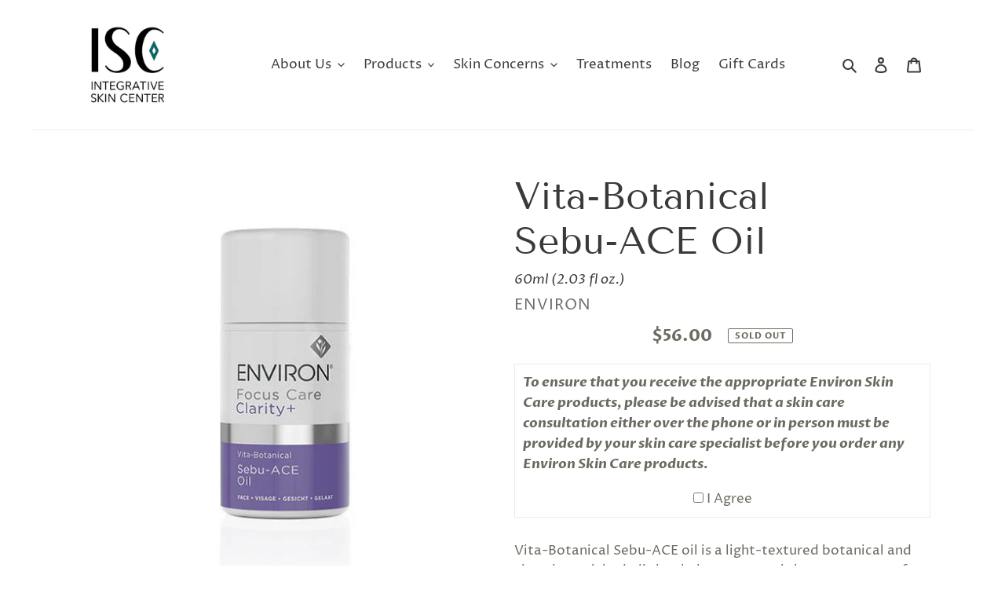

--- FILE ---
content_type: text/html; charset=utf-8
request_url: https://www.integrativeskincenter.com/products/vita-botanical-sebu-ace-oil
body_size: 28238
content:





<!doctype html>
<html class="no-js" lang="en">
<head>
  <meta name="google-site-verification" content="SeuT_PzLzcfjCQPdHFJlDBIjmn03ttVwWOV0XuS1UEA" />
<meta name="smart-seo-integrated" content="true" /><title>Vita-Botanical Sebu-ACE Oil</title>
<meta name="description" content="Vita-Botanical Sebu-ACE oil is a light-textured botanical and vitamin-enriched oil that helps to control the appearance of blemishes. It is scientifically formulated to provide a daily dose of skin essential vitamins and leaves the skin looking and feeling healthier and smoother." />
<meta name="smartseo-keyword" content="" />
<meta name="smartseo-timestamp" content="0" /><!-- Global site tag (gtag.js) - Google Analytics -->
<script async src="https://www.googletagmanager.com/gtag/js?id=G-SJ89Y6YD6B"></script>
<script>
  window.dataLayer = window.dataLayer || [];
  function gtag(){dataLayer.push(arguments);}
  gtag('js', new Date());

  gtag('config', 'G-SJ89Y6YD6B');
</script>
  <meta charset="utf-8">
  <meta http-equiv="X-UA-Compatible" content="IE=edge,chrome=1">
  <meta name="viewport" content="width=device-width,initial-scale=1">
  <meta name="theme-color" content="#d1a291">

  <link rel="preconnect" href="https://cdn.shopify.com" crossorigin>
  <link rel="preconnect" href="https://fonts.shopify.com" crossorigin>
  <link rel="preconnect" href="https://monorail-edge.shopifysvc.com"><link href="//www.integrativeskincenter.com/cdn/shop/t/18/assets/slick.css?v=114524093554999131451702926130" rel="stylesheet" type="text/css" media="all" />
  
  
<link rel="preload" href="//www.integrativeskincenter.com/cdn/shop/t/18/assets/theme.css?v=52277890050561110911702926130" as="style">
  <link rel="preload" as="font" href="//www.integrativeskincenter.com/cdn/fonts/tenor_sans/tenorsans_n4.966071a72c28462a9256039d3e3dc5b0cf314f65.woff2" type="font/woff2" crossorigin>
  <link rel="preload" as="font" href="//www.integrativeskincenter.com/cdn/fonts/proza_libre/prozalibre_n4.f0507b32b728d57643b7359f19cd41165a2ba3ad.woff2" type="font/woff2" crossorigin>
  <link rel="preload" as="font" href="//www.integrativeskincenter.com/cdn/fonts/proza_libre/prozalibre_n7.a4b873da99dd2bca5ad03b7668b97daedac66b9a.woff2" type="font/woff2" crossorigin>
  <link rel="preload" href="//www.integrativeskincenter.com/cdn/shop/t/18/assets/theme.js?v=180089093369150266871702926130" as="script">
  <link rel="preload" href="//www.integrativeskincenter.com/cdn/shop/t/18/assets/lazysizes.js?v=63098554868324070131702926130" as="script"><link rel="canonical" href="https://www.integrativeskincenter.com/products/vita-botanical-sebu-ace-oil"><!-- /snippets/social-meta-tags.liquid -->




<meta property="og:site_name" content="Integrative Skin Center">
<meta property="og:url" content="https://www.integrativeskincenter.com/products/vita-botanical-sebu-ace-oil">
<meta property="og:title" content="Vita-Botanical Sebu-ACE Oil">
<meta property="og:type" content="product">
<meta property="og:description" content="Vita-Botanical Sebu-ACE oil is a light-textured botanical and vitamin-enriched oil that helps to control the appearance of blemishes. It is scientifically formulated to provide a daily dose of skin essential vitamins and leaves the skin looking and feeling healthier and smoother.">

  <meta property="og:price:amount" content="56.00">
  <meta property="og:price:currency" content="USD">

<meta property="og:image" content="http://www.integrativeskincenter.com/cdn/shop/products/Vita-Botanical_Sebu-ACE_Oil_1200x1200.jpg?v=1678309330">
<meta property="og:image:secure_url" content="https://www.integrativeskincenter.com/cdn/shop/products/Vita-Botanical_Sebu-ACE_Oil_1200x1200.jpg?v=1678309330">


<meta name="twitter:card" content="summary_large_image">
<meta name="twitter:title" content="Vita-Botanical Sebu-ACE Oil">
<meta name="twitter:description" content="Vita-Botanical Sebu-ACE oil is a light-textured botanical and vitamin-enriched oil that helps to control the appearance of blemishes. It is scientifically formulated to provide a daily dose of skin essential vitamins and leaves the skin looking and feeling healthier and smoother.">

  
<style data-shopify>
:root {
    --color-text: #3a3a3a;
    --color-text-rgb: 58, 58, 58;
    --color-body-text: #6c6a61;
    --color-sale-text: #6c6a61;
    --color-small-button-text-border: #3a3a3a;
    --color-text-field: #ffffff;
    --color-text-field-text: #6c6a61;
    --color-text-field-text-rgb: 108, 106, 97;

    --color-btn-primary: #d1a291;
    --color-btn-primary-darker: #c2846d;
    --color-btn-primary-text: #ffffff;

    --color-blankstate: rgba(108, 106, 97, 0.35);
    --color-blankstate-border: rgba(108, 106, 97, 0.2);
    --color-blankstate-background: rgba(108, 106, 97, 0.1);

    --color-text-focus:#606060;
    --color-overlay-text-focus:#404040;
    --color-btn-primary-focus:#c2846d;
    --color-btn-social-focus:#d2d2d2;
    --color-small-button-text-border-focus:#606060;
    --predictive-search-focus:#f2f2f2;

    --color-body: #ffffff;
    --color-bg: #ffffff;
    --color-bg-rgb: 255, 255, 255;
    --color-bg-alt: rgba(108, 106, 97, 0.05);
    --color-bg-currency-selector: rgba(108, 106, 97, 0.2);

    --color-overlay-title-text: #000000;
    --color-image-overlay: #efefef;
    --color-image-overlay-rgb: 239, 239, 239;--opacity-image-overlay: 0.4;--hover-overlay-opacity: 0.8;

    --color-border: #ebebeb;
    --color-border-form: #cccccc;
    --color-border-form-darker: #b3b3b3;

    --svg-select-icon: url(//www.integrativeskincenter.com/cdn/shop/t/18/assets/ico-select.svg?v=123241702439603099221702926130);
    --slick-img-url: url(//www.integrativeskincenter.com/cdn/shop/t/18/assets/ajax-loader.gif?v=41356863302472015721702926130);

    --font-weight-body--bold: 700;
    --font-weight-body--bolder: 700;

    --font-stack-header: "Tenor Sans", sans-serif;
    --font-style-header: normal;
    --font-weight-header: 400;

    --font-stack-body: "Proza Libre", sans-serif;
    --font-style-body: normal;
    --font-weight-body: 400;

    --font-size-header: 36;

    --font-size-base: 17;

    --font-h1-desktop: 48;
    --font-h1-mobile: 45;
    --font-h2-desktop: 28;
    --font-h2-mobile: 25;
    --font-h3-mobile: 28;
    --font-h4-desktop: 17;
    --font-h4-mobile: 15;
    --font-h5-desktop: 20;
    --font-h5-mobile: 18;
    --font-h6-desktop: 19;
    --font-h6-mobile: 17;

    --font-mega-title-large-desktop: 90;

    --font-rich-text-large: 19;
    --font-rich-text-small: 14;

    
--color-video-bg: #f2f2f2;

    
    --global-color-image-loader-primary: rgba(58, 58, 58, 0.06);
    --global-color-image-loader-secondary: rgba(58, 58, 58, 0.12);
  }
</style>


  <style>*,::after,::before{box-sizing:border-box}body{margin:0}body,html{background-color:var(--color-body)}body,button{font-size:calc(var(--font-size-base) * 1px);font-family:var(--font-stack-body);font-style:var(--font-style-body);font-weight:var(--font-weight-body);color:var(--color-text);line-height:1.5}body,button{-webkit-font-smoothing:antialiased;-webkit-text-size-adjust:100%}.border-bottom{border-bottom:1px solid var(--color-border)}.btn--link{background-color:transparent;border:0;margin:0;color:var(--color-text);text-align:left}.text-right{text-align:right}.icon{display:inline-block;width:20px;height:20px;vertical-align:middle;fill:currentColor}.icon__fallback-text,.visually-hidden{position:absolute!important;overflow:hidden;clip:rect(0 0 0 0);height:1px;width:1px;margin:-1px;padding:0;border:0}svg.icon:not(.icon--full-color) circle,svg.icon:not(.icon--full-color) ellipse,svg.icon:not(.icon--full-color) g,svg.icon:not(.icon--full-color) line,svg.icon:not(.icon--full-color) path,svg.icon:not(.icon--full-color) polygon,svg.icon:not(.icon--full-color) polyline,svg.icon:not(.icon--full-color) rect,symbol.icon:not(.icon--full-color) circle,symbol.icon:not(.icon--full-color) ellipse,symbol.icon:not(.icon--full-color) g,symbol.icon:not(.icon--full-color) line,symbol.icon:not(.icon--full-color) path,symbol.icon:not(.icon--full-color) polygon,symbol.icon:not(.icon--full-color) polyline,symbol.icon:not(.icon--full-color) rect{fill:inherit;stroke:inherit}li{list-style:none}.list--inline{padding:0;margin:0}.list--inline>li{display:inline-block;margin-bottom:0;vertical-align:middle}a{color:var(--color-text);text-decoration:none}.h1,.h2,h1,h2{margin:0 0 17.5px;font-family:var(--font-stack-header);font-style:var(--font-style-header);font-weight:var(--font-weight-header);line-height:1.2;overflow-wrap:break-word;word-wrap:break-word}.h1 a,.h2 a,h1 a,h2 a{color:inherit;text-decoration:none;font-weight:inherit}.h1,h1{font-size:calc(((var(--font-h1-desktop))/ (var(--font-size-base))) * 1em);text-transform:none;letter-spacing:0}@media only screen and (max-width:749px){.h1,h1{font-size:calc(((var(--font-h1-mobile))/ (var(--font-size-base))) * 1em)}}.h2,h2{font-size:calc(((var(--font-h2-desktop))/ (var(--font-size-base))) * 1em);text-transform:uppercase;letter-spacing:.1em}@media only screen and (max-width:749px){.h2,h2{font-size:calc(((var(--font-h2-mobile))/ (var(--font-size-base))) * 1em)}}p{color:var(--color-body-text);margin:0 0 19.44444px}@media only screen and (max-width:749px){p{font-size:calc(((var(--font-size-base) - 1)/ (var(--font-size-base))) * 1em)}}p:last-child{margin-bottom:0}@media only screen and (max-width:749px){.small--hide{display:none!important}}.grid{list-style:none;margin:0;padding:0;margin-left:-30px}.grid::after{content:'';display:table;clear:both}@media only screen and (max-width:749px){.grid{margin-left:-22px}}.grid::after{content:'';display:table;clear:both}.grid--no-gutters{margin-left:0}.grid--no-gutters .grid__item{padding-left:0}.grid--table{display:table;table-layout:fixed;width:100%}.grid--table>.grid__item{float:none;display:table-cell;vertical-align:middle}.grid__item{float:left;padding-left:30px;width:100%}@media only screen and (max-width:749px){.grid__item{padding-left:22px}}.grid__item[class*="--push"]{position:relative}@media only screen and (min-width:750px){.medium-up--one-quarter{width:25%}.medium-up--push-one-third{width:33.33%}.medium-up--one-half{width:50%}.medium-up--push-one-third{left:33.33%;position:relative}}.site-header{position:relative;background-color:var(--color-body)}@media only screen and (max-width:749px){.site-header{border-bottom:1px solid var(--color-border)}}@media only screen and (min-width:750px){.site-header{padding:0 55px}.site-header.logo--center{padding-top:30px}}.site-header__logo{margin:15px 0}.logo-align--center .site-header__logo{text-align:center;margin:0 auto}@media only screen and (max-width:749px){.logo-align--center .site-header__logo{text-align:left;margin:15px 0}}@media only screen and (max-width:749px){.site-header__logo{padding-left:22px;text-align:left}.site-header__logo img{margin:0}}.site-header__logo-link{display:inline-block;word-break:break-word}@media only screen and (min-width:750px){.logo-align--center .site-header__logo-link{margin:0 auto}}.site-header__logo-image{display:block}@media only screen and (min-width:750px){.site-header__logo-image{margin:0 auto}}.site-header__logo-image img{width:100%}.site-header__logo-image--centered img{margin:0 auto}.site-header__logo img{display:block}.site-header__icons{position:relative;white-space:nowrap}@media only screen and (max-width:749px){.site-header__icons{width:auto;padding-right:13px}.site-header__icons .btn--link,.site-header__icons .site-header__cart{font-size:calc(((var(--font-size-base))/ (var(--font-size-base))) * 1em)}}.site-header__icons-wrapper{position:relative;display:-webkit-flex;display:-ms-flexbox;display:flex;width:100%;-ms-flex-align:center;-webkit-align-items:center;-moz-align-items:center;-ms-align-items:center;-o-align-items:center;align-items:center;-webkit-justify-content:flex-end;-ms-justify-content:flex-end;justify-content:flex-end}.site-header__account,.site-header__cart,.site-header__search{position:relative}.site-header__search.site-header__icon{display:none}@media only screen and (min-width:1400px){.site-header__search.site-header__icon{display:block}}.site-header__search-toggle{display:block}@media only screen and (min-width:750px){.site-header__account,.site-header__cart{padding:10px 11px}}.site-header__cart-title,.site-header__search-title{position:absolute!important;overflow:hidden;clip:rect(0 0 0 0);height:1px;width:1px;margin:-1px;padding:0;border:0;display:block;vertical-align:middle}.site-header__cart-title{margin-right:3px}.site-header__cart-count{display:flex;align-items:center;justify-content:center;position:absolute;right:.4rem;top:.2rem;font-weight:700;background-color:var(--color-btn-primary);color:var(--color-btn-primary-text);border-radius:50%;min-width:1em;height:1em}.site-header__cart-count span{font-family:HelveticaNeue,"Helvetica Neue",Helvetica,Arial,sans-serif;font-size:calc(11em / 16);line-height:1}@media only screen and (max-width:749px){.site-header__cart-count{top:calc(7em / 16);right:0;border-radius:50%;min-width:calc(19em / 16);height:calc(19em / 16)}}@media only screen and (max-width:749px){.site-header__cart-count span{padding:.25em calc(6em / 16);font-size:12px}}.site-header__menu{display:none}@media only screen and (max-width:749px){.site-header__icon{display:inline-block;vertical-align:middle;padding:10px 11px;margin:0}}@media only screen and (min-width:750px){.site-header__icon .icon-search{margin-right:3px}}.announcement-bar{z-index:10;position:relative;text-align:center;border-bottom:1px solid transparent;padding:2px}.announcement-bar__link{display:block}.announcement-bar__message{display:block;padding:11px 22px;font-size:calc(((16)/ (var(--font-size-base))) * 1em);font-weight:var(--font-weight-header)}@media only screen and (min-width:750px){.announcement-bar__message{padding-left:55px;padding-right:55px}}.site-nav{position:relative;padding:0;text-align:center;margin:25px 0}.site-nav a{padding:3px 10px}.site-nav__link{display:block;white-space:nowrap}.site-nav--centered .site-nav__link{padding-top:0}.site-nav__link .icon-chevron-down{width:calc(8em / 16);height:calc(8em / 16);margin-left:.5rem}.site-nav__label{border-bottom:1px solid transparent}.site-nav__link--active .site-nav__label{border-bottom-color:var(--color-text)}.site-nav__link--button{border:none;background-color:transparent;padding:3px 10px}.site-header__mobile-nav{z-index:11;position:relative;background-color:var(--color-body)}@media only screen and (max-width:749px){.site-header__mobile-nav{display:-webkit-flex;display:-ms-flexbox;display:flex;width:100%;-ms-flex-align:center;-webkit-align-items:center;-moz-align-items:center;-ms-align-items:center;-o-align-items:center;align-items:center}}.mobile-nav--open .icon-close{display:none}.main-content{opacity:0}.main-content .shopify-section{display:none}.main-content .shopify-section:first-child{display:inherit}.critical-hidden{display:none}</style>

  <script>
    window.performance.mark('debut:theme_stylesheet_loaded.start');

    function onLoadStylesheet() {
      performance.mark('debut:theme_stylesheet_loaded.end');
      performance.measure('debut:theme_stylesheet_loaded', 'debut:theme_stylesheet_loaded.start', 'debut:theme_stylesheet_loaded.end');

      var url = "//www.integrativeskincenter.com/cdn/shop/t/18/assets/theme.css?v=52277890050561110911702926130";
      var link = document.querySelector('link[href="' + url + '"]');
      link.loaded = true;
      link.dispatchEvent(new Event('load'));
    }
  </script>

  <link rel="stylesheet" href="//www.integrativeskincenter.com/cdn/shop/t/18/assets/theme.css?v=52277890050561110911702926130" type="text/css" media="print" onload="this.media='all';onLoadStylesheet()">

  <style>
    @font-face {
  font-family: "Tenor Sans";
  font-weight: 400;
  font-style: normal;
  font-display: swap;
  src: url("//www.integrativeskincenter.com/cdn/fonts/tenor_sans/tenorsans_n4.966071a72c28462a9256039d3e3dc5b0cf314f65.woff2") format("woff2"),
       url("//www.integrativeskincenter.com/cdn/fonts/tenor_sans/tenorsans_n4.2282841d948f9649ba5c3cad6ea46df268141820.woff") format("woff");
}

    @font-face {
  font-family: "Proza Libre";
  font-weight: 400;
  font-style: normal;
  font-display: swap;
  src: url("//www.integrativeskincenter.com/cdn/fonts/proza_libre/prozalibre_n4.f0507b32b728d57643b7359f19cd41165a2ba3ad.woff2") format("woff2"),
       url("//www.integrativeskincenter.com/cdn/fonts/proza_libre/prozalibre_n4.11ea93e06205ad0e376283cb5b58368f304c1fe5.woff") format("woff");
}

    @font-face {
  font-family: "Proza Libre";
  font-weight: 700;
  font-style: normal;
  font-display: swap;
  src: url("//www.integrativeskincenter.com/cdn/fonts/proza_libre/prozalibre_n7.a4b873da99dd2bca5ad03b7668b97daedac66b9a.woff2") format("woff2"),
       url("//www.integrativeskincenter.com/cdn/fonts/proza_libre/prozalibre_n7.e08c7938a579a369d1851be2f12eaa0506798338.woff") format("woff");
}

    @font-face {
  font-family: "Proza Libre";
  font-weight: 700;
  font-style: normal;
  font-display: swap;
  src: url("//www.integrativeskincenter.com/cdn/fonts/proza_libre/prozalibre_n7.a4b873da99dd2bca5ad03b7668b97daedac66b9a.woff2") format("woff2"),
       url("//www.integrativeskincenter.com/cdn/fonts/proza_libre/prozalibre_n7.e08c7938a579a369d1851be2f12eaa0506798338.woff") format("woff");
}

    @font-face {
  font-family: "Proza Libre";
  font-weight: 400;
  font-style: italic;
  font-display: swap;
  src: url("//www.integrativeskincenter.com/cdn/fonts/proza_libre/prozalibre_i4.fd59a69759c8ff2f0db3fa744a333dc414728870.woff2") format("woff2"),
       url("//www.integrativeskincenter.com/cdn/fonts/proza_libre/prozalibre_i4.27b0ea1cb14275c30318a8a91b6ed8f2d59ab056.woff") format("woff");
}

    @font-face {
  font-family: "Proza Libre";
  font-weight: 700;
  font-style: italic;
  font-display: swap;
  src: url("//www.integrativeskincenter.com/cdn/fonts/proza_libre/prozalibre_i7.c6374bc33ae8094a1daa933f3a6f41a5cdb58779.woff2") format("woff2"),
       url("//www.integrativeskincenter.com/cdn/fonts/proza_libre/prozalibre_i7.48a17bbddd232ab00fd7b86753022bd5c8b7128f.woff") format("woff");
}

  </style>

  <script>
    var theme = {
      breakpoints: {
        medium: 750,
        large: 990,
        widescreen: 1400
      },
      strings: {
        addToCart: "Add to cart",
        soldOut: "Sold out",
        unavailable: "Unavailable",
        regularPrice: "Regular price",
        salePrice: "Sale price",
        sale: "Sale",
        fromLowestPrice: "from [price]",
        vendor: "Vendor",
        showMore: "Show More",
        showLess: "Show Less",
        searchFor: "Search for",
        addressError: "Error looking up that address",
        addressNoResults: "No results for that address",
        addressQueryLimit: "You have exceeded the Google API usage limit. Consider upgrading to a \u003ca href=\"https:\/\/developers.google.com\/maps\/premium\/usage-limits\"\u003ePremium Plan\u003c\/a\u003e.",
        authError: "There was a problem authenticating your Google Maps account.",
        newWindow: "Opens in a new window.",
        external: "Opens external website.",
        newWindowExternal: "Opens external website in a new window.",
        removeLabel: "Remove [product]",
        update: "Update",
        quantity: "Quantity",
        discountedTotal: "Discounted total",
        regularTotal: "Regular total",
        priceColumn: "See Price column for discount details.",
        quantityMinimumMessage: "Quantity must be 1 or more",
        cartError: "There was an error while updating your cart. Please try again.",
        removedItemMessage: "Removed \u003cspan class=\"cart__removed-product-details\"\u003e([quantity]) [link]\u003c\/span\u003e from your cart.",
        unitPrice: "Unit price",
        unitPriceSeparator: "per",
        oneCartCount: "1 item",
        otherCartCount: "[count] items",
        quantityLabel: "Quantity: [count]",
        products: "Products",
        loading: "Loading",
        number_of_results: "[result_number] of [results_count]",
        number_of_results_found: "[results_count] results found",
        one_result_found: "1 result found"
      },
      moneyFormat: "${{amount}}",
      moneyFormatWithCurrency: "${{amount}} USD",
      settings: {
        predictiveSearchEnabled: true,
        predictiveSearchShowPrice: false,
        predictiveSearchShowVendor: false
      },
      stylesheet: "//www.integrativeskincenter.com/cdn/shop/t/18/assets/theme.css?v=52277890050561110911702926130"
    }

    document.documentElement.className = document.documentElement.className.replace('no-js', 'js');
  </script><script src="https://code.jquery.com/jquery-3.5.1.min.js" integrity="sha256-9/aliU8dGd2tb6OSsuzixeV4y/faTqgFtohetphbbj0=" crossorigin="anonymous"></script>
  
  <script src="https://cdn.jsdelivr.net/npm/js-cookie@3.0.0-rc.1/dist/js.cookie.min.js"></script>

  
  <script src="//www.integrativeskincenter.com/cdn/shop/t/18/assets/vendors.js?v=102984942719613846721702926130" defer="defer"></script>
  <script src="//www.integrativeskincenter.com/cdn/shop/t/18/assets/theme.js?v=180089093369150266871702926130" defer="defer"></script>
  <script src="//www.integrativeskincenter.com/cdn/shop/t/18/assets/lazysizes.js?v=63098554868324070131702926130" defer="defer"></script>

  <script type="text/javascript">
    if (window.MSInputMethodContext && document.documentMode) {
      var scripts = document.getElementsByTagName('script')[0];
      var polyfill = document.createElement("script");
      polyfill.defer = true;
      polyfill.src = "//www.integrativeskincenter.com/cdn/shop/t/18/assets/ie11CustomProperties.min.js?v=146208399201472936201702926130";

      scripts.parentNode.insertBefore(polyfill, scripts);
    }
  </script>

  <script>window.performance && window.performance.mark && window.performance.mark('shopify.content_for_header.start');</script><meta name="google-site-verification" content="5uXUtc1jpAroNUYyXt_Thk4CwV7txMQOunt_X_MQj58">
<meta id="shopify-digital-wallet" name="shopify-digital-wallet" content="/73190703411/digital_wallets/dialog">
<meta name="shopify-checkout-api-token" content="3a6d296f17f5403a244e8a4706c79da7">
<meta id="in-context-paypal-metadata" data-shop-id="73190703411" data-venmo-supported="false" data-environment="production" data-locale="en_US" data-paypal-v4="true" data-currency="USD">
<link rel="alternate" type="application/json+oembed" href="https://www.integrativeskincenter.com/products/vita-botanical-sebu-ace-oil.oembed">
<script async="async" src="/checkouts/internal/preloads.js?locale=en-US"></script>
<link rel="preconnect" href="https://shop.app" crossorigin="anonymous">
<script async="async" src="https://shop.app/checkouts/internal/preloads.js?locale=en-US&shop_id=73190703411" crossorigin="anonymous"></script>
<script id="apple-pay-shop-capabilities" type="application/json">{"shopId":73190703411,"countryCode":"US","currencyCode":"USD","merchantCapabilities":["supports3DS"],"merchantId":"gid:\/\/shopify\/Shop\/73190703411","merchantName":"Integrative Skin Center","requiredBillingContactFields":["postalAddress","email"],"requiredShippingContactFields":["postalAddress","email"],"shippingType":"shipping","supportedNetworks":["visa","masterCard","amex","discover","elo","jcb"],"total":{"type":"pending","label":"Integrative Skin Center","amount":"1.00"},"shopifyPaymentsEnabled":true,"supportsSubscriptions":true}</script>
<script id="shopify-features" type="application/json">{"accessToken":"3a6d296f17f5403a244e8a4706c79da7","betas":["rich-media-storefront-analytics"],"domain":"www.integrativeskincenter.com","predictiveSearch":true,"shopId":73190703411,"locale":"en"}</script>
<script>var Shopify = Shopify || {};
Shopify.shop = "integrative-skin-center.myshopify.com";
Shopify.locale = "en";
Shopify.currency = {"active":"USD","rate":"1.0"};
Shopify.country = "US";
Shopify.theme = {"name":"Website-Refresh-4.9.24","id":164265525555,"schema_name":"Debut","schema_version":"17.4.1","theme_store_id":null,"role":"main"};
Shopify.theme.handle = "null";
Shopify.theme.style = {"id":null,"handle":null};
Shopify.cdnHost = "www.integrativeskincenter.com/cdn";
Shopify.routes = Shopify.routes || {};
Shopify.routes.root = "/";</script>
<script type="module">!function(o){(o.Shopify=o.Shopify||{}).modules=!0}(window);</script>
<script>!function(o){function n(){var o=[];function n(){o.push(Array.prototype.slice.apply(arguments))}return n.q=o,n}var t=o.Shopify=o.Shopify||{};t.loadFeatures=n(),t.autoloadFeatures=n()}(window);</script>
<script>
  window.ShopifyPay = window.ShopifyPay || {};
  window.ShopifyPay.apiHost = "shop.app\/pay";
  window.ShopifyPay.redirectState = null;
</script>
<script id="shop-js-analytics" type="application/json">{"pageType":"product"}</script>
<script defer="defer" async type="module" src="//www.integrativeskincenter.com/cdn/shopifycloud/shop-js/modules/v2/client.init-shop-cart-sync_dlpDe4U9.en.esm.js"></script>
<script defer="defer" async type="module" src="//www.integrativeskincenter.com/cdn/shopifycloud/shop-js/modules/v2/chunk.common_FunKbpTJ.esm.js"></script>
<script type="module">
  await import("//www.integrativeskincenter.com/cdn/shopifycloud/shop-js/modules/v2/client.init-shop-cart-sync_dlpDe4U9.en.esm.js");
await import("//www.integrativeskincenter.com/cdn/shopifycloud/shop-js/modules/v2/chunk.common_FunKbpTJ.esm.js");

  window.Shopify.SignInWithShop?.initShopCartSync?.({"fedCMEnabled":true,"windoidEnabled":true});

</script>
<script>
  window.Shopify = window.Shopify || {};
  if (!window.Shopify.featureAssets) window.Shopify.featureAssets = {};
  window.Shopify.featureAssets['shop-js'] = {"shop-cart-sync":["modules/v2/client.shop-cart-sync_DIWHqfTk.en.esm.js","modules/v2/chunk.common_FunKbpTJ.esm.js"],"init-fed-cm":["modules/v2/client.init-fed-cm_CmNkGb1A.en.esm.js","modules/v2/chunk.common_FunKbpTJ.esm.js"],"shop-button":["modules/v2/client.shop-button_Dpfxl9vG.en.esm.js","modules/v2/chunk.common_FunKbpTJ.esm.js"],"init-shop-cart-sync":["modules/v2/client.init-shop-cart-sync_dlpDe4U9.en.esm.js","modules/v2/chunk.common_FunKbpTJ.esm.js"],"init-shop-email-lookup-coordinator":["modules/v2/client.init-shop-email-lookup-coordinator_DUdFDmvK.en.esm.js","modules/v2/chunk.common_FunKbpTJ.esm.js"],"init-windoid":["modules/v2/client.init-windoid_V_O5I0mt.en.esm.js","modules/v2/chunk.common_FunKbpTJ.esm.js"],"pay-button":["modules/v2/client.pay-button_x_P2fRzB.en.esm.js","modules/v2/chunk.common_FunKbpTJ.esm.js"],"shop-toast-manager":["modules/v2/client.shop-toast-manager_p8J9W8kY.en.esm.js","modules/v2/chunk.common_FunKbpTJ.esm.js"],"shop-cash-offers":["modules/v2/client.shop-cash-offers_CtPYbIPM.en.esm.js","modules/v2/chunk.common_FunKbpTJ.esm.js","modules/v2/chunk.modal_n1zSoh3t.esm.js"],"shop-login-button":["modules/v2/client.shop-login-button_C3-NmE42.en.esm.js","modules/v2/chunk.common_FunKbpTJ.esm.js","modules/v2/chunk.modal_n1zSoh3t.esm.js"],"avatar":["modules/v2/client.avatar_BTnouDA3.en.esm.js"],"init-shop-for-new-customer-accounts":["modules/v2/client.init-shop-for-new-customer-accounts_aeWumpsw.en.esm.js","modules/v2/client.shop-login-button_C3-NmE42.en.esm.js","modules/v2/chunk.common_FunKbpTJ.esm.js","modules/v2/chunk.modal_n1zSoh3t.esm.js"],"init-customer-accounts-sign-up":["modules/v2/client.init-customer-accounts-sign-up_CRLhpYdY.en.esm.js","modules/v2/client.shop-login-button_C3-NmE42.en.esm.js","modules/v2/chunk.common_FunKbpTJ.esm.js","modules/v2/chunk.modal_n1zSoh3t.esm.js"],"init-customer-accounts":["modules/v2/client.init-customer-accounts_BkuyBVsz.en.esm.js","modules/v2/client.shop-login-button_C3-NmE42.en.esm.js","modules/v2/chunk.common_FunKbpTJ.esm.js","modules/v2/chunk.modal_n1zSoh3t.esm.js"],"shop-follow-button":["modules/v2/client.shop-follow-button_DDNA7Aw9.en.esm.js","modules/v2/chunk.common_FunKbpTJ.esm.js","modules/v2/chunk.modal_n1zSoh3t.esm.js"],"checkout-modal":["modules/v2/client.checkout-modal_EOl6FxyC.en.esm.js","modules/v2/chunk.common_FunKbpTJ.esm.js","modules/v2/chunk.modal_n1zSoh3t.esm.js"],"lead-capture":["modules/v2/client.lead-capture_LZVhB0lN.en.esm.js","modules/v2/chunk.common_FunKbpTJ.esm.js","modules/v2/chunk.modal_n1zSoh3t.esm.js"],"shop-login":["modules/v2/client.shop-login_D4d_T_FR.en.esm.js","modules/v2/chunk.common_FunKbpTJ.esm.js","modules/v2/chunk.modal_n1zSoh3t.esm.js"],"payment-terms":["modules/v2/client.payment-terms_g-geHK5T.en.esm.js","modules/v2/chunk.common_FunKbpTJ.esm.js","modules/v2/chunk.modal_n1zSoh3t.esm.js"]};
</script>
<script>(function() {
  var isLoaded = false;
  function asyncLoad() {
    if (isLoaded) return;
    isLoaded = true;
    var urls = ["https:\/\/cdn.nfcube.com\/instafeed-b1ed645beca1966afdd00159df16e1e0.js?shop=integrative-skin-center.myshopify.com"];
    for (var i = 0; i < urls.length; i++) {
      var s = document.createElement('script');
      s.type = 'text/javascript';
      s.async = true;
      s.src = urls[i];
      var x = document.getElementsByTagName('script')[0];
      x.parentNode.insertBefore(s, x);
    }
  };
  if(window.attachEvent) {
    window.attachEvent('onload', asyncLoad);
  } else {
    window.addEventListener('load', asyncLoad, false);
  }
})();</script>
<script id="__st">var __st={"a":73190703411,"offset":-18000,"reqid":"a84f97f9-8300-4d3e-b623-b174f1f6953f-1765777460","pageurl":"www.integrativeskincenter.com\/products\/vita-botanical-sebu-ace-oil","u":"69b62d0a31cf","p":"product","rtyp":"product","rid":8158652170547};</script>
<script>window.ShopifyPaypalV4VisibilityTracking = true;</script>
<script id="captcha-bootstrap">!function(){'use strict';const t='contact',e='account',n='new_comment',o=[[t,t],['blogs',n],['comments',n],[t,'customer']],c=[[e,'customer_login'],[e,'guest_login'],[e,'recover_customer_password'],[e,'create_customer']],r=t=>t.map((([t,e])=>`form[action*='/${t}']:not([data-nocaptcha='true']) input[name='form_type'][value='${e}']`)).join(','),a=t=>()=>t?[...document.querySelectorAll(t)].map((t=>t.form)):[];function s(){const t=[...o],e=r(t);return a(e)}const i='password',u='form_key',d=['recaptcha-v3-token','g-recaptcha-response','h-captcha-response',i],f=()=>{try{return window.sessionStorage}catch{return}},m='__shopify_v',_=t=>t.elements[u];function p(t,e,n=!1){try{const o=window.sessionStorage,c=JSON.parse(o.getItem(e)),{data:r}=function(t){const{data:e,action:n}=t;return t[m]||n?{data:e,action:n}:{data:t,action:n}}(c);for(const[e,n]of Object.entries(r))t.elements[e]&&(t.elements[e].value=n);n&&o.removeItem(e)}catch(o){console.error('form repopulation failed',{error:o})}}const l='form_type',E='cptcha';function T(t){t.dataset[E]=!0}const w=window,h=w.document,L='Shopify',v='ce_forms',y='captcha';let A=!1;((t,e)=>{const n=(g='f06e6c50-85a8-45c8-87d0-21a2b65856fe',I='https://cdn.shopify.com/shopifycloud/storefront-forms-hcaptcha/ce_storefront_forms_captcha_hcaptcha.v1.5.2.iife.js',D={infoText:'Protected by hCaptcha',privacyText:'Privacy',termsText:'Terms'},(t,e,n)=>{const o=w[L][v],c=o.bindForm;if(c)return c(t,g,e,D).then(n);var r;o.q.push([[t,g,e,D],n]),r=I,A||(h.body.append(Object.assign(h.createElement('script'),{id:'captcha-provider',async:!0,src:r})),A=!0)});var g,I,D;w[L]=w[L]||{},w[L][v]=w[L][v]||{},w[L][v].q=[],w[L][y]=w[L][y]||{},w[L][y].protect=function(t,e){n(t,void 0,e),T(t)},Object.freeze(w[L][y]),function(t,e,n,w,h,L){const[v,y,A,g]=function(t,e,n){const i=e?o:[],u=t?c:[],d=[...i,...u],f=r(d),m=r(i),_=r(d.filter((([t,e])=>n.includes(e))));return[a(f),a(m),a(_),s()]}(w,h,L),I=t=>{const e=t.target;return e instanceof HTMLFormElement?e:e&&e.form},D=t=>v().includes(t);t.addEventListener('submit',(t=>{const e=I(t);if(!e)return;const n=D(e)&&!e.dataset.hcaptchaBound&&!e.dataset.recaptchaBound,o=_(e),c=g().includes(e)&&(!o||!o.value);(n||c)&&t.preventDefault(),c&&!n&&(function(t){try{if(!f())return;!function(t){const e=f();if(!e)return;const n=_(t);if(!n)return;const o=n.value;o&&e.removeItem(o)}(t);const e=Array.from(Array(32),(()=>Math.random().toString(36)[2])).join('');!function(t,e){_(t)||t.append(Object.assign(document.createElement('input'),{type:'hidden',name:u})),t.elements[u].value=e}(t,e),function(t,e){const n=f();if(!n)return;const o=[...t.querySelectorAll(`input[type='${i}']`)].map((({name:t})=>t)),c=[...d,...o],r={};for(const[a,s]of new FormData(t).entries())c.includes(a)||(r[a]=s);n.setItem(e,JSON.stringify({[m]:1,action:t.action,data:r}))}(t,e)}catch(e){console.error('failed to persist form',e)}}(e),e.submit())}));const S=(t,e)=>{t&&!t.dataset[E]&&(n(t,e.some((e=>e===t))),T(t))};for(const o of['focusin','change'])t.addEventListener(o,(t=>{const e=I(t);D(e)&&S(e,y())}));const B=e.get('form_key'),M=e.get(l),P=B&&M;t.addEventListener('DOMContentLoaded',(()=>{const t=y();if(P)for(const e of t)e.elements[l].value===M&&p(e,B);[...new Set([...A(),...v().filter((t=>'true'===t.dataset.shopifyCaptcha))])].forEach((e=>S(e,t)))}))}(h,new URLSearchParams(w.location.search),n,t,e,['guest_login'])})(!0,!0)}();</script>
<script integrity="sha256-52AcMU7V7pcBOXWImdc/TAGTFKeNjmkeM1Pvks/DTgc=" data-source-attribution="shopify.loadfeatures" defer="defer" src="//www.integrativeskincenter.com/cdn/shopifycloud/storefront/assets/storefront/load_feature-81c60534.js" crossorigin="anonymous"></script>
<script crossorigin="anonymous" defer="defer" src="//www.integrativeskincenter.com/cdn/shopifycloud/storefront/assets/shopify_pay/storefront-65b4c6d7.js?v=20250812"></script>
<script data-source-attribution="shopify.dynamic_checkout.dynamic.init">var Shopify=Shopify||{};Shopify.PaymentButton=Shopify.PaymentButton||{isStorefrontPortableWallets:!0,init:function(){window.Shopify.PaymentButton.init=function(){};var t=document.createElement("script");t.src="https://www.integrativeskincenter.com/cdn/shopifycloud/portable-wallets/latest/portable-wallets.en.js",t.type="module",document.head.appendChild(t)}};
</script>
<script data-source-attribution="shopify.dynamic_checkout.buyer_consent">
  function portableWalletsHideBuyerConsent(e){var t=document.getElementById("shopify-buyer-consent"),n=document.getElementById("shopify-subscription-policy-button");t&&n&&(t.classList.add("hidden"),t.setAttribute("aria-hidden","true"),n.removeEventListener("click",e))}function portableWalletsShowBuyerConsent(e){var t=document.getElementById("shopify-buyer-consent"),n=document.getElementById("shopify-subscription-policy-button");t&&n&&(t.classList.remove("hidden"),t.removeAttribute("aria-hidden"),n.addEventListener("click",e))}window.Shopify?.PaymentButton&&(window.Shopify.PaymentButton.hideBuyerConsent=portableWalletsHideBuyerConsent,window.Shopify.PaymentButton.showBuyerConsent=portableWalletsShowBuyerConsent);
</script>
<script>
  function portableWalletsCleanup(e){e&&e.src&&console.error("Failed to load portable wallets script "+e.src);var t=document.querySelectorAll("shopify-accelerated-checkout .shopify-payment-button__skeleton, shopify-accelerated-checkout-cart .wallet-cart-button__skeleton"),e=document.getElementById("shopify-buyer-consent");for(let e=0;e<t.length;e++)t[e].remove();e&&e.remove()}function portableWalletsNotLoadedAsModule(e){e instanceof ErrorEvent&&"string"==typeof e.message&&e.message.includes("import.meta")&&"string"==typeof e.filename&&e.filename.includes("portable-wallets")&&(window.removeEventListener("error",portableWalletsNotLoadedAsModule),window.Shopify.PaymentButton.failedToLoad=e,"loading"===document.readyState?document.addEventListener("DOMContentLoaded",window.Shopify.PaymentButton.init):window.Shopify.PaymentButton.init())}window.addEventListener("error",portableWalletsNotLoadedAsModule);
</script>

<script type="module" src="https://www.integrativeskincenter.com/cdn/shopifycloud/portable-wallets/latest/portable-wallets.en.js" onError="portableWalletsCleanup(this)" crossorigin="anonymous"></script>
<script nomodule>
  document.addEventListener("DOMContentLoaded", portableWalletsCleanup);
</script>

<link id="shopify-accelerated-checkout-styles" rel="stylesheet" media="screen" href="https://www.integrativeskincenter.com/cdn/shopifycloud/portable-wallets/latest/accelerated-checkout-backwards-compat.css" crossorigin="anonymous">
<style id="shopify-accelerated-checkout-cart">
        #shopify-buyer-consent {
  margin-top: 1em;
  display: inline-block;
  width: 100%;
}

#shopify-buyer-consent.hidden {
  display: none;
}

#shopify-subscription-policy-button {
  background: none;
  border: none;
  padding: 0;
  text-decoration: underline;
  font-size: inherit;
  cursor: pointer;
}

#shopify-subscription-policy-button::before {
  box-shadow: none;
}

      </style>

<script>window.performance && window.performance.mark && window.performance.mark('shopify.content_for_header.end');</script>
  

  <!-- "snippets/shogun-head.liquid" was not rendered, the associated app was uninstalled -->
<!--AZEXO_Header_Scripts--> <script>
        var azh = {
            shop: 'stockiststorefront.myshopify.com',
            device_prefixes: {"lg":{"label":"Large device","width":false,"height":false,"container":1170,"min":1200},"md":{"label":"Medium device","width":992,"height":false,"container":970,"max":1199,"min":992},"sm":{"label":"Small device","width":768,"height":1150,"container":750,"max":991,"min":768},"xs":{"label":"Extra small device","width":320,"height":750,"max":767}},
        };
        var azexo = {
          purchase_extension: 'Purchase extension',
          strings: {
            addToCart: "Add to cart",
            soldOut: "Sold out",
            unavailable: "Unavailable",
            regularPrice: "Regular price",
            sale: "Sale",
            quantityMinimumMessage: "Quantity must be 1 or more",
            unitPrice: "Unit price",
            unitPriceSeparator: "per",
            oneCartCount: "1 item",
            otherCartCount: "[count] items",
            quantityLabel: "Quantity: [count]"
          },
          moneyFormat: "${{amount}}"
        }
        </script><style>.az-container {
        padding-right: 15px;
        padding-left: 15px;
        margin-left: auto;
        margin-right: auto;
        box-sizing: border-box;
    }
@media (min-width: 768px) {
                    .az-container {
                        max-width: 750px;
                    }
                }
@media (min-width: 992px) {
                    .az-container {
                        max-width: 970px;
                    }
                }
@media (min-width: 1200px) {
                    .az-container {
                        max-width: 1170px;
                    }
                }
</style><script>azexo.extensions = [''];</script> <!--End_AZEXO_Header_Scripts--><!--AZEXO_Version_81--><!-- "snippets/sca-quick-view-init.liquid" was not rendered, the associated app was uninstalled -->
 <link href="https://monorail-edge.shopifysvc.com" rel="dns-prefetch">
<script>(function(){if ("sendBeacon" in navigator && "performance" in window) {try {var session_token_from_headers = performance.getEntriesByType('navigation')[0].serverTiming.find(x => x.name == '_s').description;} catch {var session_token_from_headers = undefined;}var session_cookie_matches = document.cookie.match(/_shopify_s=([^;]*)/);var session_token_from_cookie = session_cookie_matches && session_cookie_matches.length === 2 ? session_cookie_matches[1] : "";var session_token = session_token_from_headers || session_token_from_cookie || "";function handle_abandonment_event(e) {var entries = performance.getEntries().filter(function(entry) {return /monorail-edge.shopifysvc.com/.test(entry.name);});if (!window.abandonment_tracked && entries.length === 0) {window.abandonment_tracked = true;var currentMs = Date.now();var navigation_start = performance.timing.navigationStart;var payload = {shop_id: 73190703411,url: window.location.href,navigation_start,duration: currentMs - navigation_start,session_token,page_type: "product"};window.navigator.sendBeacon("https://monorail-edge.shopifysvc.com/v1/produce", JSON.stringify({schema_id: "online_store_buyer_site_abandonment/1.1",payload: payload,metadata: {event_created_at_ms: currentMs,event_sent_at_ms: currentMs}}));}}window.addEventListener('pagehide', handle_abandonment_event);}}());</script>
<script id="web-pixels-manager-setup">(function e(e,d,r,n,o){if(void 0===o&&(o={}),!Boolean(null===(a=null===(i=window.Shopify)||void 0===i?void 0:i.analytics)||void 0===a?void 0:a.replayQueue)){var i,a;window.Shopify=window.Shopify||{};var t=window.Shopify;t.analytics=t.analytics||{};var s=t.analytics;s.replayQueue=[],s.publish=function(e,d,r){return s.replayQueue.push([e,d,r]),!0};try{self.performance.mark("wpm:start")}catch(e){}var l=function(){var e={modern:/Edge?\/(1{2}[4-9]|1[2-9]\d|[2-9]\d{2}|\d{4,})\.\d+(\.\d+|)|Firefox\/(1{2}[4-9]|1[2-9]\d|[2-9]\d{2}|\d{4,})\.\d+(\.\d+|)|Chrom(ium|e)\/(9{2}|\d{3,})\.\d+(\.\d+|)|(Maci|X1{2}).+ Version\/(15\.\d+|(1[6-9]|[2-9]\d|\d{3,})\.\d+)([,.]\d+|)( \(\w+\)|)( Mobile\/\w+|) Safari\/|Chrome.+OPR\/(9{2}|\d{3,})\.\d+\.\d+|(CPU[ +]OS|iPhone[ +]OS|CPU[ +]iPhone|CPU IPhone OS|CPU iPad OS)[ +]+(15[._]\d+|(1[6-9]|[2-9]\d|\d{3,})[._]\d+)([._]\d+|)|Android:?[ /-](13[3-9]|1[4-9]\d|[2-9]\d{2}|\d{4,})(\.\d+|)(\.\d+|)|Android.+Firefox\/(13[5-9]|1[4-9]\d|[2-9]\d{2}|\d{4,})\.\d+(\.\d+|)|Android.+Chrom(ium|e)\/(13[3-9]|1[4-9]\d|[2-9]\d{2}|\d{4,})\.\d+(\.\d+|)|SamsungBrowser\/([2-9]\d|\d{3,})\.\d+/,legacy:/Edge?\/(1[6-9]|[2-9]\d|\d{3,})\.\d+(\.\d+|)|Firefox\/(5[4-9]|[6-9]\d|\d{3,})\.\d+(\.\d+|)|Chrom(ium|e)\/(5[1-9]|[6-9]\d|\d{3,})\.\d+(\.\d+|)([\d.]+$|.*Safari\/(?![\d.]+ Edge\/[\d.]+$))|(Maci|X1{2}).+ Version\/(10\.\d+|(1[1-9]|[2-9]\d|\d{3,})\.\d+)([,.]\d+|)( \(\w+\)|)( Mobile\/\w+|) Safari\/|Chrome.+OPR\/(3[89]|[4-9]\d|\d{3,})\.\d+\.\d+|(CPU[ +]OS|iPhone[ +]OS|CPU[ +]iPhone|CPU IPhone OS|CPU iPad OS)[ +]+(10[._]\d+|(1[1-9]|[2-9]\d|\d{3,})[._]\d+)([._]\d+|)|Android:?[ /-](13[3-9]|1[4-9]\d|[2-9]\d{2}|\d{4,})(\.\d+|)(\.\d+|)|Mobile Safari.+OPR\/([89]\d|\d{3,})\.\d+\.\d+|Android.+Firefox\/(13[5-9]|1[4-9]\d|[2-9]\d{2}|\d{4,})\.\d+(\.\d+|)|Android.+Chrom(ium|e)\/(13[3-9]|1[4-9]\d|[2-9]\d{2}|\d{4,})\.\d+(\.\d+|)|Android.+(UC? ?Browser|UCWEB|U3)[ /]?(15\.([5-9]|\d{2,})|(1[6-9]|[2-9]\d|\d{3,})\.\d+)\.\d+|SamsungBrowser\/(5\.\d+|([6-9]|\d{2,})\.\d+)|Android.+MQ{2}Browser\/(14(\.(9|\d{2,})|)|(1[5-9]|[2-9]\d|\d{3,})(\.\d+|))(\.\d+|)|K[Aa][Ii]OS\/(3\.\d+|([4-9]|\d{2,})\.\d+)(\.\d+|)/},d=e.modern,r=e.legacy,n=navigator.userAgent;return n.match(d)?"modern":n.match(r)?"legacy":"unknown"}(),u="modern"===l?"modern":"legacy",c=(null!=n?n:{modern:"",legacy:""})[u],f=function(e){return[e.baseUrl,"/wpm","/b",e.hashVersion,"modern"===e.buildTarget?"m":"l",".js"].join("")}({baseUrl:d,hashVersion:r,buildTarget:u}),m=function(e){var d=e.version,r=e.bundleTarget,n=e.surface,o=e.pageUrl,i=e.monorailEndpoint;return{emit:function(e){var a=e.status,t=e.errorMsg,s=(new Date).getTime(),l=JSON.stringify({metadata:{event_sent_at_ms:s},events:[{schema_id:"web_pixels_manager_load/3.1",payload:{version:d,bundle_target:r,page_url:o,status:a,surface:n,error_msg:t},metadata:{event_created_at_ms:s}}]});if(!i)return console&&console.warn&&console.warn("[Web Pixels Manager] No Monorail endpoint provided, skipping logging."),!1;try{return self.navigator.sendBeacon.bind(self.navigator)(i,l)}catch(e){}var u=new XMLHttpRequest;try{return u.open("POST",i,!0),u.setRequestHeader("Content-Type","text/plain"),u.send(l),!0}catch(e){return console&&console.warn&&console.warn("[Web Pixels Manager] Got an unhandled error while logging to Monorail."),!1}}}}({version:r,bundleTarget:l,surface:e.surface,pageUrl:self.location.href,monorailEndpoint:e.monorailEndpoint});try{o.browserTarget=l,function(e){var d=e.src,r=e.async,n=void 0===r||r,o=e.onload,i=e.onerror,a=e.sri,t=e.scriptDataAttributes,s=void 0===t?{}:t,l=document.createElement("script"),u=document.querySelector("head"),c=document.querySelector("body");if(l.async=n,l.src=d,a&&(l.integrity=a,l.crossOrigin="anonymous"),s)for(var f in s)if(Object.prototype.hasOwnProperty.call(s,f))try{l.dataset[f]=s[f]}catch(e){}if(o&&l.addEventListener("load",o),i&&l.addEventListener("error",i),u)u.appendChild(l);else{if(!c)throw new Error("Did not find a head or body element to append the script");c.appendChild(l)}}({src:f,async:!0,onload:function(){if(!function(){var e,d;return Boolean(null===(d=null===(e=window.Shopify)||void 0===e?void 0:e.analytics)||void 0===d?void 0:d.initialized)}()){var d=window.webPixelsManager.init(e)||void 0;if(d){var r=window.Shopify.analytics;r.replayQueue.forEach((function(e){var r=e[0],n=e[1],o=e[2];d.publishCustomEvent(r,n,o)})),r.replayQueue=[],r.publish=d.publishCustomEvent,r.visitor=d.visitor,r.initialized=!0}}},onerror:function(){return m.emit({status:"failed",errorMsg:"".concat(f," has failed to load")})},sri:function(e){var d=/^sha384-[A-Za-z0-9+/=]+$/;return"string"==typeof e&&d.test(e)}(c)?c:"",scriptDataAttributes:o}),m.emit({status:"loading"})}catch(e){m.emit({status:"failed",errorMsg:(null==e?void 0:e.message)||"Unknown error"})}}})({shopId: 73190703411,storefrontBaseUrl: "https://www.integrativeskincenter.com",extensionsBaseUrl: "https://extensions.shopifycdn.com/cdn/shopifycloud/web-pixels-manager",monorailEndpoint: "https://monorail-edge.shopifysvc.com/unstable/produce_batch",surface: "storefront-renderer",enabledBetaFlags: ["2dca8a86"],webPixelsConfigList: [{"id":"828473651","configuration":"{\"config\":\"{\\\"pixel_id\\\":\\\"G-1G2WGWHNDL\\\",\\\"target_country\\\":\\\"US\\\",\\\"gtag_events\\\":[{\\\"type\\\":\\\"search\\\",\\\"action_label\\\":[\\\"G-1G2WGWHNDL\\\",\\\"AW-10886068153\\\/UFO0CNOKy7EYELnv8MYo\\\"]},{\\\"type\\\":\\\"begin_checkout\\\",\\\"action_label\\\":[\\\"G-1G2WGWHNDL\\\",\\\"AW-10886068153\\\/Mg4ZCNmKy7EYELnv8MYo\\\"]},{\\\"type\\\":\\\"view_item\\\",\\\"action_label\\\":[\\\"G-1G2WGWHNDL\\\",\\\"AW-10886068153\\\/LAr6CNCKy7EYELnv8MYo\\\",\\\"MC-YMMZ41LXSB\\\"]},{\\\"type\\\":\\\"purchase\\\",\\\"action_label\\\":[\\\"G-1G2WGWHNDL\\\",\\\"AW-10886068153\\\/qGE7CK2Iy7EYELnv8MYo\\\",\\\"MC-YMMZ41LXSB\\\"]},{\\\"type\\\":\\\"page_view\\\",\\\"action_label\\\":[\\\"G-1G2WGWHNDL\\\",\\\"AW-10886068153\\\/XENOCLCIy7EYELnv8MYo\\\",\\\"MC-YMMZ41LXSB\\\"]},{\\\"type\\\":\\\"add_payment_info\\\",\\\"action_label\\\":[\\\"G-1G2WGWHNDL\\\",\\\"AW-10886068153\\\/jIzmCNyKy7EYELnv8MYo\\\"]},{\\\"type\\\":\\\"add_to_cart\\\",\\\"action_label\\\":[\\\"G-1G2WGWHNDL\\\",\\\"AW-10886068153\\\/P7yvCNaKy7EYELnv8MYo\\\"]}],\\\"enable_monitoring_mode\\\":false}\"}","eventPayloadVersion":"v1","runtimeContext":"OPEN","scriptVersion":"b2a88bafab3e21179ed38636efcd8a93","type":"APP","apiClientId":1780363,"privacyPurposes":[],"dataSharingAdjustments":{"protectedCustomerApprovalScopes":["read_customer_address","read_customer_email","read_customer_name","read_customer_personal_data","read_customer_phone"]}},{"id":"shopify-app-pixel","configuration":"{}","eventPayloadVersion":"v1","runtimeContext":"STRICT","scriptVersion":"0450","apiClientId":"shopify-pixel","type":"APP","privacyPurposes":["ANALYTICS","MARKETING"]},{"id":"shopify-custom-pixel","eventPayloadVersion":"v1","runtimeContext":"LAX","scriptVersion":"0450","apiClientId":"shopify-pixel","type":"CUSTOM","privacyPurposes":["ANALYTICS","MARKETING"]}],isMerchantRequest: false,initData: {"shop":{"name":"Integrative Skin Center","paymentSettings":{"currencyCode":"USD"},"myshopifyDomain":"integrative-skin-center.myshopify.com","countryCode":"US","storefrontUrl":"https:\/\/www.integrativeskincenter.com"},"customer":null,"cart":null,"checkout":null,"productVariants":[{"price":{"amount":56.0,"currencyCode":"USD"},"product":{"title":"Vita-Botanical \u003cbr\u003eSebu-ACE Oil","vendor":"Environ","id":"8158652170547","untranslatedTitle":"Vita-Botanical \u003cbr\u003eSebu-ACE Oil","url":"\/products\/vita-botanical-sebu-ace-oil","type":"Skin Care"},"id":"44603769127219","image":{"src":"\/\/www.integrativeskincenter.com\/cdn\/shop\/products\/Vita-Botanical_Sebu-ACE_Oil.jpg?v=1678309330"},"sku":"","title":"Default Title","untranslatedTitle":"Default Title"}],"purchasingCompany":null},},"https://www.integrativeskincenter.com/cdn","ae1676cfwd2530674p4253c800m34e853cb",{"modern":"","legacy":""},{"shopId":"73190703411","storefrontBaseUrl":"https:\/\/www.integrativeskincenter.com","extensionBaseUrl":"https:\/\/extensions.shopifycdn.com\/cdn\/shopifycloud\/web-pixels-manager","surface":"storefront-renderer","enabledBetaFlags":"[\"2dca8a86\"]","isMerchantRequest":"false","hashVersion":"ae1676cfwd2530674p4253c800m34e853cb","publish":"custom","events":"[[\"page_viewed\",{}],[\"product_viewed\",{\"productVariant\":{\"price\":{\"amount\":56.0,\"currencyCode\":\"USD\"},\"product\":{\"title\":\"Vita-Botanical \u003cbr\u003eSebu-ACE Oil\",\"vendor\":\"Environ\",\"id\":\"8158652170547\",\"untranslatedTitle\":\"Vita-Botanical \u003cbr\u003eSebu-ACE Oil\",\"url\":\"\/products\/vita-botanical-sebu-ace-oil\",\"type\":\"Skin Care\"},\"id\":\"44603769127219\",\"image\":{\"src\":\"\/\/www.integrativeskincenter.com\/cdn\/shop\/products\/Vita-Botanical_Sebu-ACE_Oil.jpg?v=1678309330\"},\"sku\":\"\",\"title\":\"Default Title\",\"untranslatedTitle\":\"Default Title\"}}]]"});</script><script>
  window.ShopifyAnalytics = window.ShopifyAnalytics || {};
  window.ShopifyAnalytics.meta = window.ShopifyAnalytics.meta || {};
  window.ShopifyAnalytics.meta.currency = 'USD';
  var meta = {"product":{"id":8158652170547,"gid":"gid:\/\/shopify\/Product\/8158652170547","vendor":"Environ","type":"Skin Care","variants":[{"id":44603769127219,"price":5600,"name":"Vita-Botanical \u003cbr\u003eSebu-ACE Oil","public_title":null,"sku":""}],"remote":false},"page":{"pageType":"product","resourceType":"product","resourceId":8158652170547}};
  for (var attr in meta) {
    window.ShopifyAnalytics.meta[attr] = meta[attr];
  }
</script>
<script class="analytics">
  (function () {
    var customDocumentWrite = function(content) {
      var jquery = null;

      if (window.jQuery) {
        jquery = window.jQuery;
      } else if (window.Checkout && window.Checkout.$) {
        jquery = window.Checkout.$;
      }

      if (jquery) {
        jquery('body').append(content);
      }
    };

    var hasLoggedConversion = function(token) {
      if (token) {
        return document.cookie.indexOf('loggedConversion=' + token) !== -1;
      }
      return false;
    }

    var setCookieIfConversion = function(token) {
      if (token) {
        var twoMonthsFromNow = new Date(Date.now());
        twoMonthsFromNow.setMonth(twoMonthsFromNow.getMonth() + 2);

        document.cookie = 'loggedConversion=' + token + '; expires=' + twoMonthsFromNow;
      }
    }

    var trekkie = window.ShopifyAnalytics.lib = window.trekkie = window.trekkie || [];
    if (trekkie.integrations) {
      return;
    }
    trekkie.methods = [
      'identify',
      'page',
      'ready',
      'track',
      'trackForm',
      'trackLink'
    ];
    trekkie.factory = function(method) {
      return function() {
        var args = Array.prototype.slice.call(arguments);
        args.unshift(method);
        trekkie.push(args);
        return trekkie;
      };
    };
    for (var i = 0; i < trekkie.methods.length; i++) {
      var key = trekkie.methods[i];
      trekkie[key] = trekkie.factory(key);
    }
    trekkie.load = function(config) {
      trekkie.config = config || {};
      trekkie.config.initialDocumentCookie = document.cookie;
      var first = document.getElementsByTagName('script')[0];
      var script = document.createElement('script');
      script.type = 'text/javascript';
      script.onerror = function(e) {
        var scriptFallback = document.createElement('script');
        scriptFallback.type = 'text/javascript';
        scriptFallback.onerror = function(error) {
                var Monorail = {
      produce: function produce(monorailDomain, schemaId, payload) {
        var currentMs = new Date().getTime();
        var event = {
          schema_id: schemaId,
          payload: payload,
          metadata: {
            event_created_at_ms: currentMs,
            event_sent_at_ms: currentMs
          }
        };
        return Monorail.sendRequest("https://" + monorailDomain + "/v1/produce", JSON.stringify(event));
      },
      sendRequest: function sendRequest(endpointUrl, payload) {
        // Try the sendBeacon API
        if (window && window.navigator && typeof window.navigator.sendBeacon === 'function' && typeof window.Blob === 'function' && !Monorail.isIos12()) {
          var blobData = new window.Blob([payload], {
            type: 'text/plain'
          });

          if (window.navigator.sendBeacon(endpointUrl, blobData)) {
            return true;
          } // sendBeacon was not successful

        } // XHR beacon

        var xhr = new XMLHttpRequest();

        try {
          xhr.open('POST', endpointUrl);
          xhr.setRequestHeader('Content-Type', 'text/plain');
          xhr.send(payload);
        } catch (e) {
          console.log(e);
        }

        return false;
      },
      isIos12: function isIos12() {
        return window.navigator.userAgent.lastIndexOf('iPhone; CPU iPhone OS 12_') !== -1 || window.navigator.userAgent.lastIndexOf('iPad; CPU OS 12_') !== -1;
      }
    };
    Monorail.produce('monorail-edge.shopifysvc.com',
      'trekkie_storefront_load_errors/1.1',
      {shop_id: 73190703411,
      theme_id: 164265525555,
      app_name: "storefront",
      context_url: window.location.href,
      source_url: "//www.integrativeskincenter.com/cdn/s/trekkie.storefront.1a0636ab3186d698599065cb6ce9903ebacdd71a.min.js"});

        };
        scriptFallback.async = true;
        scriptFallback.src = '//www.integrativeskincenter.com/cdn/s/trekkie.storefront.1a0636ab3186d698599065cb6ce9903ebacdd71a.min.js';
        first.parentNode.insertBefore(scriptFallback, first);
      };
      script.async = true;
      script.src = '//www.integrativeskincenter.com/cdn/s/trekkie.storefront.1a0636ab3186d698599065cb6ce9903ebacdd71a.min.js';
      first.parentNode.insertBefore(script, first);
    };
    trekkie.load(
      {"Trekkie":{"appName":"storefront","development":false,"defaultAttributes":{"shopId":73190703411,"isMerchantRequest":null,"themeId":164265525555,"themeCityHash":"9807763431021541964","contentLanguage":"en","currency":"USD","eventMetadataId":"0ca4c2b1-d83a-46b3-ae74-f36f46ed73c0"},"isServerSideCookieWritingEnabled":true,"monorailRegion":"shop_domain"},"Session Attribution":{},"S2S":{"facebookCapiEnabled":false,"source":"trekkie-storefront-renderer","apiClientId":580111}}
    );

    var loaded = false;
    trekkie.ready(function() {
      if (loaded) return;
      loaded = true;

      window.ShopifyAnalytics.lib = window.trekkie;

      var originalDocumentWrite = document.write;
      document.write = customDocumentWrite;
      try { window.ShopifyAnalytics.merchantGoogleAnalytics.call(this); } catch(error) {};
      document.write = originalDocumentWrite;

      window.ShopifyAnalytics.lib.page(null,{"pageType":"product","resourceType":"product","resourceId":8158652170547,"shopifyEmitted":true});

      var match = window.location.pathname.match(/checkouts\/(.+)\/(thank_you|post_purchase)/)
      var token = match? match[1]: undefined;
      if (!hasLoggedConversion(token)) {
        setCookieIfConversion(token);
        window.ShopifyAnalytics.lib.track("Viewed Product",{"currency":"USD","variantId":44603769127219,"productId":8158652170547,"productGid":"gid:\/\/shopify\/Product\/8158652170547","name":"Vita-Botanical \u003cbr\u003eSebu-ACE Oil","price":"56.00","sku":"","brand":"Environ","variant":null,"category":"Skin Care","nonInteraction":true,"remote":false},undefined,undefined,{"shopifyEmitted":true});
      window.ShopifyAnalytics.lib.track("monorail:\/\/trekkie_storefront_viewed_product\/1.1",{"currency":"USD","variantId":44603769127219,"productId":8158652170547,"productGid":"gid:\/\/shopify\/Product\/8158652170547","name":"Vita-Botanical \u003cbr\u003eSebu-ACE Oil","price":"56.00","sku":"","brand":"Environ","variant":null,"category":"Skin Care","nonInteraction":true,"remote":false,"referer":"https:\/\/www.integrativeskincenter.com\/products\/vita-botanical-sebu-ace-oil"});
      }
    });


        var eventsListenerScript = document.createElement('script');
        eventsListenerScript.async = true;
        eventsListenerScript.src = "//www.integrativeskincenter.com/cdn/shopifycloud/storefront/assets/shop_events_listener-3da45d37.js";
        document.getElementsByTagName('head')[0].appendChild(eventsListenerScript);

})();</script>
<script
  defer
  src="https://www.integrativeskincenter.com/cdn/shopifycloud/perf-kit/shopify-perf-kit-2.1.2.min.js"
  data-application="storefront-renderer"
  data-shop-id="73190703411"
  data-render-region="gcp-us-central1"
  data-page-type="product"
  data-theme-instance-id="164265525555"
  data-theme-name="Debut"
  data-theme-version="17.4.1"
  data-monorail-region="shop_domain"
  data-resource-timing-sampling-rate="10"
  data-shs="true"
  data-shs-beacon="true"
  data-shs-export-with-fetch="true"
  data-shs-logs-sample-rate="1"
  data-shs-beacon-endpoint="https://www.integrativeskincenter.com/api/collect"
></script>
</head>

<body class="bodyClass template-product">

  <a class="in-page-link visually-hidden skip-link" href="#MainContent">Skip to content</a><style data-shopify>

  .cart-popup {
    box-shadow: 1px 1px 10px 2px rgba(235, 235, 235, 0.5);
  }</style><div class="cart-popup-wrapper cart-popup-wrapper--hidden critical-hidden" role="dialog" aria-modal="true" aria-labelledby="CartPopupHeading" data-cart-popup-wrapper>
  <div class="cart-popup" data-cart-popup tabindex="-1">
    <div class="cart-popup__header">
      <h2 id="CartPopupHeading" class="cart-popup__heading">Just added to your cart</h2>
      <button class="cart-popup__close" aria-label="Close" data-cart-popup-close><svg aria-hidden="true" focusable="false" role="presentation" class="icon icon-close" viewBox="0 0 40 40"><path d="M23.868 20.015L39.117 4.78c1.11-1.108 1.11-2.77 0-3.877-1.109-1.108-2.773-1.108-3.882 0L19.986 16.137 4.737.904C3.628-.204 1.965-.204.856.904c-1.11 1.108-1.11 2.77 0 3.877l15.249 15.234L.855 35.248c-1.108 1.108-1.108 2.77 0 3.877.555.554 1.248.831 1.942.831s1.386-.277 1.94-.83l15.25-15.234 15.248 15.233c.555.554 1.248.831 1.941.831s1.387-.277 1.941-.83c1.11-1.109 1.11-2.77 0-3.878L23.868 20.015z" class="layer"/></svg></button>
    </div>
    <div class="cart-popup-item">
      <div class="cart-popup-item__image-wrapper hide" data-cart-popup-image-wrapper data-image-loading-animation></div>
      <div class="cart-popup-item__description">
        <div>
          <h3 class="cart-popup-item__title" data-cart-popup-title></h3>
          <ul class="product-details" aria-label="Product details" data-cart-popup-product-details></ul>
        </div>
        <div class="cart-popup-item__quantity">
          <span class="visually-hidden" data-cart-popup-quantity-label></span>
          <span aria-hidden="true">Qty:</span>
          <span aria-hidden="true" data-cart-popup-quantity></span>
        </div>
      </div>
    </div>

    <a href="/cart" class="cart-popup__cta-link btn btn--secondary-accent">
      View cart (<span data-cart-popup-cart-quantity></span>)
    </a>

    <div class="cart-popup__dismiss">
      <button class="cart-popup__dismiss-button text-link text-link--accent" data-cart-popup-dismiss>
        Continue shopping
      </button>
    </div>
  </div>
</div>

<div id="shopify-section-header" class="shopify-section">





  <style>
    
      .site-header__logo-image {
        max-width: 135px;
      }
    

    
      .site-header__logo-image {
        margin: 0;
      }
    
  </style>


<div id="SearchDrawer" class="search-bar drawer drawer--top critical-hidden" role="dialog" aria-modal="true" aria-label="Search" data-predictive-search-drawer>
  <div class="search-bar__interior">
    <div class="search-form__container" data-search-form-container>
      <form class="search-form search-bar__form" action="/search" method="get" role="search">
        <div class="search-form__input-wrapper">
          <input
            type="text"
            name="q"
            placeholder="Search"
            role="combobox"
            aria-autocomplete="list"
            aria-owns="predictive-search-results"
            aria-expanded="false"
            aria-label="Search"
            aria-haspopup="listbox"
            class="search-form__input search-bar__input"
            data-predictive-search-drawer-input
          />
          <input type="hidden" name="options[prefix]" value="last" aria-hidden="true" />
          <div class="predictive-search-wrapper predictive-search-wrapper--drawer" data-predictive-search-mount="drawer"></div>
        </div>

        <button class="search-bar__submit search-form__submit"
          type="submit"
          data-search-form-submit>
          <svg aria-hidden="true" focusable="false" role="presentation" class="icon icon-search" viewBox="0 0 37 40"><path d="M35.6 36l-9.8-9.8c4.1-5.4 3.6-13.2-1.3-18.1-5.4-5.4-14.2-5.4-19.7 0-5.4 5.4-5.4 14.2 0 19.7 2.6 2.6 6.1 4.1 9.8 4.1 3 0 5.9-1 8.3-2.8l9.8 9.8c.4.4.9.6 1.4.6s1-.2 1.4-.6c.9-.9.9-2.1.1-2.9zm-20.9-8.2c-2.6 0-5.1-1-7-2.9-3.9-3.9-3.9-10.1 0-14C9.6 9 12.2 8 14.7 8s5.1 1 7 2.9c3.9 3.9 3.9 10.1 0 14-1.9 1.9-4.4 2.9-7 2.9z"/></svg>
          <span class="icon__fallback-text">Submit</span>
        </button>
      </form>

      <div class="search-bar__actions">
        <button type="button" class="btn--link search-bar__close js-drawer-close">
          <svg aria-hidden="true" focusable="false" role="presentation" class="icon icon-close" viewBox="0 0 40 40"><path d="M23.868 20.015L39.117 4.78c1.11-1.108 1.11-2.77 0-3.877-1.109-1.108-2.773-1.108-3.882 0L19.986 16.137 4.737.904C3.628-.204 1.965-.204.856.904c-1.11 1.108-1.11 2.77 0 3.877l15.249 15.234L.855 35.248c-1.108 1.108-1.108 2.77 0 3.877.555.554 1.248.831 1.942.831s1.386-.277 1.94-.83l15.25-15.234 15.248 15.233c.555.554 1.248.831 1.941.831s1.387-.277 1.941-.83c1.11-1.109 1.11-2.77 0-3.878L23.868 20.015z" class="layer"/></svg>
          <span class="icon__fallback-text">Close search</span>
        </button>
      </div>
    </div>
  </div>
</div>


<div data-section-id="header" data-section-type="header-section" data-header-section>
  
    
  

  <header class="site-header border-bottom logo--left page-width" role="banner">
    <div class="grid grid--no-gutters grid--table site-header__mobile-nav">
      

      <div class="grid__item medium-up--one-quarter logo-align--left">
        
        
          <div class="h2 site-header__logo">
        
          
<a href="/" class="site-header__logo-image" data-image-loading-animation>
              
              <img class="lazyload js"
                   src="//www.integrativeskincenter.com/cdn/shop/files/isc_logo_v2_main_300x300.jpg?v=1692625664"
                   data-src="//www.integrativeskincenter.com/cdn/shop/files/isc_logo_v2_main_{width}x.jpg?v=1692625664"
                   data-widths="[180, 360, 540, 720, 900, 1080, 1296, 1512, 1728, 2048]"
                   data-aspectratio="1.0"
                   data-sizes="auto"
                   alt="Integrative Skin Center"
                   style="max-width: 135px">
              <noscript>
                
                <img src="//www.integrativeskincenter.com/cdn/shop/files/isc_logo_v2_main_135x.jpg?v=1692625664"
                     srcset="//www.integrativeskincenter.com/cdn/shop/files/isc_logo_v2_main_135x.jpg?v=1692625664 1x, //www.integrativeskincenter.com/cdn/shop/files/isc_logo_v2_main_135x@2x.jpg?v=1692625664 2x"
                     alt="Integrative Skin Center"
                     style="max-width: 135px;">
              </noscript>
            </a>
          
        
          </div>
        
      </div>

      
        <nav class="grid__item medium-up--one-whole small--hide main-nav-left" id="AccessibleNav" role="navigation">
          
<ul class="site-nav list--inline" id="SiteNav">
  



    
      <li class="site-nav--has-dropdown" data-has-dropdowns>
        <button class="site-nav__link site-nav__link--main site-nav__link--button" type="button" aria-expanded="false" aria-controls="SiteNavLabel-about-us">
          <span class="site-nav__label">About Us</span><svg aria-hidden="true" focusable="false" role="presentation" class="icon icon-chevron-down" viewBox="0 0 9 9"><path d="M8.542 2.558a.625.625 0 0 1 0 .884l-3.6 3.6a.626.626 0 0 1-.884 0l-3.6-3.6a.625.625 0 1 1 .884-.884L4.5 5.716l3.158-3.158a.625.625 0 0 1 .884 0z" fill="#fff"/></svg>
        </button>

        <div class="site-nav__dropdown site-nav__dropdown--centered critical-hidden" id="SiteNavLabel-about-us">
          
            <ul>
              
                <li>
                  <a href="/pages/about-us"
                  class="site-nav__link site-nav__child-link"
                  
                >
                    <span class="site-nav__label">Our Team</span>
                  </a>
                </li>
              
                <li>
                  <a href="/pages/annes-experience"
                  class="site-nav__link site-nav__child-link"
                  
                >
                    <span class="site-nav__label">Anne&#39;s Experience</span>
                  </a>
                </li>
              
                <li>
                  <a href="/pages/contact-us"
                  class="site-nav__link site-nav__child-link site-nav__link--last"
                  
                >
                    <span class="site-nav__label">Contact Us</span>
                  </a>
                </li>
              
            </ul>
          
        </div>
      </li>
    
  



    
      <li class="site-nav--has-dropdown site-nav--has-centered-dropdown" data-has-dropdowns>
        <button class="site-nav__link site-nav__link--main site-nav__link--button" type="button" aria-expanded="false" aria-controls="SiteNavLabel-products">
          <span class="site-nav__label">Products</span><svg aria-hidden="true" focusable="false" role="presentation" class="icon icon-chevron-down" viewBox="0 0 9 9"><path d="M8.542 2.558a.625.625 0 0 1 0 .884l-3.6 3.6a.626.626 0 0 1-.884 0l-3.6-3.6a.625.625 0 1 1 .884-.884L4.5 5.716l3.158-3.158a.625.625 0 0 1 .884 0z" fill="#fff"/></svg>
        </button>

        <div class="site-nav__dropdown site-nav__dropdown--centered critical-hidden" id="SiteNavLabel-products">
          
            <div class="site-nav__childlist">
              <ul class="site-nav__childlist-grid">
                
                  
                    <li class="site-nav__childlist-item" style="display:flex;">
                      <a href="#"
                        class="site-nav__link site-nav__child-link site-nav__child-link--parent grandchildren-toggle"
                        
                      >
                        <span class="site-nav__label">Environ Skincare</span>
                        
                          <svg style="transform: rotate(270deg);" aria-hidden="true" focusable="false" role="presentation" class="icon icon-chevron-down" viewBox="0 0 9 9"><path d="M8.542 2.558a.625.625 0 0 1 0 .884l-3.6 3.6a.626.626 0 0 1-.884 0l-3.6-3.6a.625.625 0 1 1 .884-.884L4.5 5.716l3.158-3.158a.625.625 0 0 1 .884 0z" fill="#fff"></path></svg>
                        
                      </a>

                      
                        <ul style="display:none;">
                        
                          <li>
                            <a href="/collections/skin-essentia"
                            class="site-nav__link site-nav__child-link"
                            
                          >
                              <span class="site-nav__label">Skin EssentiA</span>
                            </a>
                          </li>
                        
                          <li>
                            <a href="/collections/youth-essentia"
                            class="site-nav__link site-nav__child-link"
                            
                          >
                              <span class="site-nav__label">Youth EssentiA</span>
                            </a>
                          </li>
                        
                          <li>
                            <a href="/collections/body"
                            class="site-nav__link site-nav__child-link"
                            
                          >
                              <span class="site-nav__label">Body EssentiA</span>
                            </a>
                          </li>
                        
                          <li>
                            <a href="/collections/focus-care-youth"
                            class="site-nav__link site-nav__child-link"
                            
                          >
                              <span class="site-nav__label">Focus Care Youth+</span>
                            </a>
                          </li>
                        
                          <li>
                            <a href="/collections/focus-care-moisture"
                            class="site-nav__link site-nav__child-link"
                            
                          >
                              <span class="site-nav__label">Focus Care Moisture+</span>
                            </a>
                          </li>
                        
                          <li>
                            <a href="/collections/focus-care-comfort"
                            class="site-nav__link site-nav__child-link"
                            
                          >
                              <span class="site-nav__label">Focus Care Comfort+</span>
                            </a>
                          </li>
                        
                          <li>
                            <a href="/collections/focus-care-radiance"
                            class="site-nav__link site-nav__child-link"
                            
                          >
                              <span class="site-nav__label">Focus Care Radiance+</span>
                            </a>
                          </li>
                        
                          <li>
                            <a href="/collections/focus-care-clarity"
                            class="site-nav__link site-nav__child-link"
                            
                          >
                              <span class="site-nav__label">Focus Care Clarity+</span>
                            </a>
                          </li>
                        
                          <li>
                            <a href="/collections/product-kits"
                            class="site-nav__link site-nav__child-link"
                            
                          >
                              <span class="site-nav__label">Product Kits</span>
                            </a>
                          </li>
                        
                          <li>
                            <a href="/collections/sun-care"
                            class="site-nav__link site-nav__child-link"
                            
                          >
                              <span class="site-nav__label">Sun Care</span>
                            </a>
                          </li>
                        
                        </ul>
                      

                    </li>
                  
                    <li class="site-nav__childlist-item" >
                      <a href="/collections/facereality"
                        class="site-nav__link site-nav__child-link site-nav__child-link--parent "
                        
                      >
                        <span class="site-nav__label">FaceReality</span>
                        
                      </a>

                      

                    </li>
                  
                    <li class="site-nav__childlist-item" style="display:flex;">
                      <a href="/collections/hydrinity-skin-science"
                        class="site-nav__link site-nav__child-link site-nav__child-link--parent grandchildren-toggle"
                        
                      >
                        <span class="site-nav__label">Hydrinity Skin Science</span>
                        
                          <svg style="transform: rotate(270deg);" aria-hidden="true" focusable="false" role="presentation" class="icon icon-chevron-down" viewBox="0 0 9 9"><path d="M8.542 2.558a.625.625 0 0 1 0 .884l-3.6 3.6a.626.626 0 0 1-.884 0l-3.6-3.6a.625.625 0 1 1 .884-.884L4.5 5.716l3.158-3.158a.625.625 0 0 1 .884 0z" fill="#fff"></path></svg>
                        
                      </a>

                      
                        <ul style="display:none;">
                        
                          <li>
                            <a href="/products/hyacyn-active-purifying-mist"
                            class="site-nav__link site-nav__child-link"
                            
                          >
                              <span class="site-nav__label">Hyacyn Active Purifying Mist</span>
                            </a>
                          </li>
                        
                        </ul>
                      

                    </li>
                  
                    <li class="site-nav__childlist-item" style="display:flex;">
                      <a href="#"
                        class="site-nav__link site-nav__child-link site-nav__child-link--parent grandchildren-toggle"
                        
                      >
                        <span class="site-nav__label">Integrative Skin Center</span>
                        
                          <svg style="transform: rotate(270deg);" aria-hidden="true" focusable="false" role="presentation" class="icon icon-chevron-down" viewBox="0 0 9 9"><path d="M8.542 2.558a.625.625 0 0 1 0 .884l-3.6 3.6a.626.626 0 0 1-.884 0l-3.6-3.6a.625.625 0 1 1 .884-.884L4.5 5.716l3.158-3.158a.625.625 0 0 1 .884 0z" fill="#fff"></path></svg>
                        
                      </a>

                      
                        <ul style="display:none;">
                        
                          <li>
                            <a href="/collections/integrative-skin-center"
                            class="site-nav__link site-nav__child-link"
                            
                          >
                              <span class="site-nav__label">All ISC Products</span>
                            </a>
                          </li>
                        
                          <li>
                            <a href="/products/daily-defense-clear-spf-45"
                            class="site-nav__link site-nav__child-link"
                            
                          >
                              <span class="site-nav__label">Daily Defense Clear SPF 45</span>
                            </a>
                          </li>
                        
                          <li>
                            <a href="/products/daily-light-moisturizer"
                            class="site-nav__link site-nav__child-link"
                            
                          >
                              <span class="site-nav__label">Daily Light Moisturizer</span>
                            </a>
                          </li>
                        
                          <li>
                            <a href="/products/filler-serum"
                            class="site-nav__link site-nav__child-link"
                            
                          >
                              <span class="site-nav__label">Filler Serum</span>
                            </a>
                          </li>
                        
                          <li>
                            <a href="/products/gentle-foaming-cleanser"
                            class="site-nav__link site-nav__child-link"
                            
                          >
                              <span class="site-nav__label">Gentle Foaming Cleanser</span>
                            </a>
                          </li>
                        
                          <li>
                            <a href="/products/hydrating-cleanser"
                            class="site-nav__link site-nav__child-link"
                            
                          >
                              <span class="site-nav__label">Hydrating Cleanser</span>
                            </a>
                          </li>
                        
                          <li>
                            <a href="/products/mineral-brightening-correcting-eye-treatment-spf50"
                            class="site-nav__link site-nav__child-link"
                            
                          >
                              <span class="site-nav__label">Mineral Brightening + Correcting Eye Treatment SPF50+</span>
                            </a>
                          </li>
                        
                          <li>
                            <a href="/products/skin-cell-growth-factor"
                            class="site-nav__link site-nav__child-link"
                            
                          >
                              <span class="site-nav__label">Skin Cell Growth Factor</span>
                            </a>
                          </li>
                        
                        </ul>
                      

                    </li>
                  
                
              </ul>
            </div>

          
        </div>
      </li>
    
  



    
      <li class="site-nav--has-dropdown" data-has-dropdowns>
        <button class="site-nav__link site-nav__link--main site-nav__link--button" type="button" aria-expanded="false" aria-controls="SiteNavLabel-skin-concerns">
          <span class="site-nav__label">Skin Concerns</span><svg aria-hidden="true" focusable="false" role="presentation" class="icon icon-chevron-down" viewBox="0 0 9 9"><path d="M8.542 2.558a.625.625 0 0 1 0 .884l-3.6 3.6a.626.626 0 0 1-.884 0l-3.6-3.6a.625.625 0 1 1 .884-.884L4.5 5.716l3.158-3.158a.625.625 0 0 1 .884 0z" fill="#fff"/></svg>
        </button>

        <div class="site-nav__dropdown site-nav__dropdown--centered critical-hidden" id="SiteNavLabel-skin-concerns">
          
            <ul>
              
                <li>
                  <a href="/pages/acne-info"
                  class="site-nav__link site-nav__child-link"
                  
                >
                    <span class="site-nav__label">Info on Acne Treatments</span>
                  </a>
                </li>
              
                <li>
                  <a href="/collections/acnes-scars-scars"
                  class="site-nav__link site-nav__child-link"
                  
                >
                    <span class="site-nav__label">Acne</span>
                  </a>
                </li>
              
                <li>
                  <a href="/collections/aging-skin"
                  class="site-nav__link site-nav__child-link"
                  
                >
                    <span class="site-nav__label">Aging Skin</span>
                  </a>
                </li>
              
                <li>
                  <a href="/collections/dehydrated"
                  class="site-nav__link site-nav__child-link"
                  
                >
                    <span class="site-nav__label">Dehydrated</span>
                  </a>
                </li>
              
                <li>
                  <a href="/collections/dry"
                  class="site-nav__link site-nav__child-link"
                  
                >
                    <span class="site-nav__label">Dry</span>
                  </a>
                </li>
              
                <li>
                  <a href="/collections/dullness"
                  class="site-nav__link site-nav__child-link"
                  
                >
                    <span class="site-nav__label">Dullness</span>
                  </a>
                </li>
              
                <li>
                  <a href="/collections/occasional-breakouts"
                  class="site-nav__link site-nav__child-link"
                  
                >
                    <span class="site-nav__label">Occasional Breakouts</span>
                  </a>
                </li>
              
                <li>
                  <a href="/collections/pigmentation"
                  class="site-nav__link site-nav__child-link"
                  
                >
                    <span class="site-nav__label">Pigmentation</span>
                  </a>
                </li>
              
                <li>
                  <a href="/collections/problematic"
                  class="site-nav__link site-nav__child-link"
                  
                >
                    <span class="site-nav__label">Problematic</span>
                  </a>
                </li>
              
                <li>
                  <a href="/collections/redness"
                  class="site-nav__link site-nav__child-link"
                  
                >
                    <span class="site-nav__label">Redness</span>
                  </a>
                </li>
              
                <li>
                  <a href="/collections/rough-texture"
                  class="site-nav__link site-nav__child-link"
                  
                >
                    <span class="site-nav__label">Rough Texture</span>
                  </a>
                </li>
              
                <li>
                  <a href="/collections/sun-care"
                  class="site-nav__link site-nav__child-link"
                  
                >
                    <span class="site-nav__label">SPF</span>
                  </a>
                </li>
              
                <li>
                  <a href="/collections/volume-loss"
                  class="site-nav__link site-nav__child-link site-nav__link--last"
                  
                >
                    <span class="site-nav__label">Volume Loss</span>
                  </a>
                </li>
              
            </ul>
          
        </div>
      </li>
    
  



    
      <li >
        <a href="/pages/services"
          class="site-nav__link site-nav__link--main"
          
        >
          <span class="site-nav__label">Treatments</span>
        </a>
      </li>
    
  



    
      <li >
        <a href="/blogs/the-skin-detective"
          class="site-nav__link site-nav__link--main"
          
        >
          <span class="site-nav__label">Blog</span>
        </a>
      </li>
    
  



    
      <li >
        <a href="https://www.vagaro.com/integrativeskincentercom/gift-certificates"
          class="site-nav__link site-nav__link--main"
          
        >
          <span class="site-nav__label">Gift Cards</span>
        </a>
      </li>
    
  
</ul>

        </nav>
      

      <div class="grid__item medium-up--one-sixth text-right site-header__icons site-header__icons--plus">
        <div class="site-header__icons-wrapper">

          <button type="button" class="btn--link site-header__icon site-header__search-toggle js-drawer-open-top" data-predictive-search-open-drawer>
            <svg aria-hidden="true" focusable="false" role="presentation" class="icon icon-search" viewBox="0 0 37 40"><path d="M35.6 36l-9.8-9.8c4.1-5.4 3.6-13.2-1.3-18.1-5.4-5.4-14.2-5.4-19.7 0-5.4 5.4-5.4 14.2 0 19.7 2.6 2.6 6.1 4.1 9.8 4.1 3 0 5.9-1 8.3-2.8l9.8 9.8c.4.4.9.6 1.4.6s1-.2 1.4-.6c.9-.9.9-2.1.1-2.9zm-20.9-8.2c-2.6 0-5.1-1-7-2.9-3.9-3.9-3.9-10.1 0-14C9.6 9 12.2 8 14.7 8s5.1 1 7 2.9c3.9 3.9 3.9 10.1 0 14-1.9 1.9-4.4 2.9-7 2.9z"/></svg>
            <span class="icon__fallback-text">Search</span>
          </button>

          
            
              <a href="https://www.integrativeskincenter.com/customer_authentication/redirect?locale=en&region_country=US" class="site-header__icon site-header__account">
                <svg aria-hidden="true" focusable="false" role="presentation" class="icon icon-login" viewBox="0 0 28.33 37.68"><path d="M14.17 14.9a7.45 7.45 0 1 0-7.5-7.45 7.46 7.46 0 0 0 7.5 7.45zm0-10.91a3.45 3.45 0 1 1-3.5 3.46A3.46 3.46 0 0 1 14.17 4zM14.17 16.47A14.18 14.18 0 0 0 0 30.68c0 1.41.66 4 5.11 5.66a27.17 27.17 0 0 0 9.06 1.34c6.54 0 14.17-1.84 14.17-7a14.18 14.18 0 0 0-14.17-14.21zm0 17.21c-6.3 0-10.17-1.77-10.17-3a10.17 10.17 0 1 1 20.33 0c.01 1.23-3.86 3-10.16 3z"/></svg>
                <span class="icon__fallback-text">Log in</span>
              </a>
            
          
          
          <a href="/cart" class="site-header__icon site-header__cart">
            <svg aria-hidden="true" focusable="false" role="presentation" class="icon icon-cart" viewBox="0 0 37 40"><path d="M36.5 34.8L33.3 8h-5.9C26.7 3.9 23 .8 18.5.8S10.3 3.9 9.6 8H3.7L.5 34.8c-.2 1.5.4 2.4.9 3 .5.5 1.4 1.2 3.1 1.2h28c1.3 0 2.4-.4 3.1-1.3.7-.7 1-1.8.9-2.9zm-18-30c2.2 0 4.1 1.4 4.7 3.2h-9.5c.7-1.9 2.6-3.2 4.8-3.2zM4.5 35l2.8-23h2.2v3c0 1.1.9 2 2 2s2-.9 2-2v-3h10v3c0 1.1.9 2 2 2s2-.9 2-2v-3h2.2l2.8 23h-28z"/></svg>
            <span class="icon__fallback-text">Cart</span>
            <div id="CartCount" class="site-header__cart-count hide critical-hidden" data-cart-count-bubble>
              <span data-cart-count>0</span>
              <span class="icon__fallback-text medium-up--hide">items</span>
            </div>
          </a>

          

          
            <button type="button" class="btn--link site-header__icon site-header__menu js-mobile-nav-toggle mobile-nav--open" aria-controls="MobileNav"  aria-expanded="false" aria-label="Menu">
              <svg aria-hidden="true" focusable="false" role="presentation" class="icon icon-hamburger" viewBox="0 0 37 40"><path d="M33.5 25h-30c-1.1 0-2-.9-2-2s.9-2 2-2h30c1.1 0 2 .9 2 2s-.9 2-2 2zm0-11.5h-30c-1.1 0-2-.9-2-2s.9-2 2-2h30c1.1 0 2 .9 2 2s-.9 2-2 2zm0 23h-30c-1.1 0-2-.9-2-2s.9-2 2-2h30c1.1 0 2 .9 2 2s-.9 2-2 2z"/></svg>
              <svg aria-hidden="true" focusable="false" role="presentation" class="icon icon-close" viewBox="0 0 40 40"><path d="M23.868 20.015L39.117 4.78c1.11-1.108 1.11-2.77 0-3.877-1.109-1.108-2.773-1.108-3.882 0L19.986 16.137 4.737.904C3.628-.204 1.965-.204.856.904c-1.11 1.108-1.11 2.77 0 3.877l15.249 15.234L.855 35.248c-1.108 1.108-1.108 2.77 0 3.877.555.554 1.248.831 1.942.831s1.386-.277 1.94-.83l15.25-15.234 15.248 15.233c.555.554 1.248.831 1.941.831s1.387-.277 1.941-.83c1.11-1.109 1.11-2.77 0-3.878L23.868 20.015z" class="layer"/></svg>
            </button>
          
        </div>

      </div>
    </div>

    <nav class="mobile-nav-wrapper medium-up--hide critical-hidden" role="navigation">
      <ul id="MobileNav" class="mobile-nav">
        
<li class="mobile-nav__item border-bottom">
            
              
              <button type="button" class="btn--link js-toggle-submenu mobile-nav__link" data-target="about-us-1" data-level="1" aria-expanded="false">
                <span class="mobile-nav__label">About Us</span>
                <div class="mobile-nav__icon">
                  <svg aria-hidden="true" focusable="false" role="presentation" class="icon icon-chevron-right" viewBox="0 0 14 14"><path d="M3.871.604c.44-.439 1.152-.439 1.591 0l5.515 5.515s-.049-.049.003.004l.082.08c.439.44.44 1.153 0 1.592l-5.6 5.6a1.125 1.125 0 0 1-1.59-1.59L8.675 7 3.87 2.195a1.125 1.125 0 0 1 0-1.59z" fill="#fff"/></svg>
                </div>
              </button>
              <ul class="mobile-nav__dropdown" data-parent="about-us-1" data-level="2">
                <li class="visually-hidden" tabindex="-1" data-menu-title="2">About Us Menu</li>
                <li class="mobile-nav__item border-bottom">
                  <div class="mobile-nav__table">
                    <div class="mobile-nav__table-cell mobile-nav__return">
                      <button class="btn--link js-toggle-submenu mobile-nav__return-btn" type="button" aria-expanded="true" aria-label="About Us">
                        <svg aria-hidden="true" focusable="false" role="presentation" class="icon icon-chevron-left" viewBox="0 0 14 14"><path d="M10.129.604a1.125 1.125 0 0 0-1.591 0L3.023 6.12s.049-.049-.003.004l-.082.08c-.439.44-.44 1.153 0 1.592l5.6 5.6a1.125 1.125 0 0 0 1.59-1.59L5.325 7l4.805-4.805c.44-.439.44-1.151 0-1.59z" fill="#fff"/></svg>
                      </button>
                    </div>
                    <span class="mobile-nav__sublist-link mobile-nav__sublist-header mobile-nav__sublist-header--main-nav-parent">
                      <span class="mobile-nav__label">About Us</span>
                    </span>
                  </div>
                </li>

                
                  <li class="mobile-nav__item border-bottom">
                    
                      <a href="/pages/about-us"
                        class="mobile-nav__sublist-link"
                        
                      >
                        <span class="mobile-nav__label">Our Team</span>
                      </a>
                    
                  </li>
                
                  <li class="mobile-nav__item border-bottom">
                    
                      <a href="/pages/annes-experience"
                        class="mobile-nav__sublist-link"
                        
                      >
                        <span class="mobile-nav__label">Anne&#39;s Experience</span>
                      </a>
                    
                  </li>
                
                  <li class="mobile-nav__item">
                    
                      <a href="/pages/contact-us"
                        class="mobile-nav__sublist-link"
                        
                      >
                        <span class="mobile-nav__label">Contact Us</span>
                      </a>
                    
                  </li>
                
              </ul>
            
          </li>
        
<li class="mobile-nav__item border-bottom">
            
              
              <button type="button" class="btn--link js-toggle-submenu mobile-nav__link" data-target="products-2" data-level="1" aria-expanded="false">
                <span class="mobile-nav__label">Products</span>
                <div class="mobile-nav__icon">
                  <svg aria-hidden="true" focusable="false" role="presentation" class="icon icon-chevron-right" viewBox="0 0 14 14"><path d="M3.871.604c.44-.439 1.152-.439 1.591 0l5.515 5.515s-.049-.049.003.004l.082.08c.439.44.44 1.153 0 1.592l-5.6 5.6a1.125 1.125 0 0 1-1.59-1.59L8.675 7 3.87 2.195a1.125 1.125 0 0 1 0-1.59z" fill="#fff"/></svg>
                </div>
              </button>
              <ul class="mobile-nav__dropdown" data-parent="products-2" data-level="2">
                <li class="visually-hidden" tabindex="-1" data-menu-title="2">Products Menu</li>
                <li class="mobile-nav__item border-bottom">
                  <div class="mobile-nav__table">
                    <div class="mobile-nav__table-cell mobile-nav__return">
                      <button class="btn--link js-toggle-submenu mobile-nav__return-btn" type="button" aria-expanded="true" aria-label="Products">
                        <svg aria-hidden="true" focusable="false" role="presentation" class="icon icon-chevron-left" viewBox="0 0 14 14"><path d="M10.129.604a1.125 1.125 0 0 0-1.591 0L3.023 6.12s.049-.049-.003.004l-.082.08c-.439.44-.44 1.153 0 1.592l5.6 5.6a1.125 1.125 0 0 0 1.59-1.59L5.325 7l4.805-4.805c.44-.439.44-1.151 0-1.59z" fill="#fff"/></svg>
                      </button>
                    </div>
                    <span class="mobile-nav__sublist-link mobile-nav__sublist-header mobile-nav__sublist-header--main-nav-parent">
                      <span class="mobile-nav__label">Products</span>
                    </span>
                  </div>
                </li>

                
                  <li class="mobile-nav__item border-bottom">
                    
                      
                      <button type="button" class="btn--link js-toggle-submenu mobile-nav__link mobile-nav__sublist-link" data-target="environ-skincare-2-1" aria-expanded="false">
                        <span class="mobile-nav__label">Environ Skincare</span>
                        <div class="mobile-nav__icon">
                          <svg aria-hidden="true" focusable="false" role="presentation" class="icon icon-chevron-right" viewBox="0 0 14 14"><path d="M3.871.604c.44-.439 1.152-.439 1.591 0l5.515 5.515s-.049-.049.003.004l.082.08c.439.44.44 1.153 0 1.592l-5.6 5.6a1.125 1.125 0 0 1-1.59-1.59L8.675 7 3.87 2.195a1.125 1.125 0 0 1 0-1.59z" fill="#fff"/></svg>
                        </div>
                      </button>
                      <ul class="mobile-nav__dropdown" data-parent="environ-skincare-2-1" data-level="3">
                        <li class="visually-hidden" tabindex="-1" data-menu-title="3">Environ Skincare Menu</li>
                        <li class="mobile-nav__item border-bottom">
                          <div class="mobile-nav__table">
                            <div class="mobile-nav__table-cell mobile-nav__return">
                              <button type="button" class="btn--link js-toggle-submenu mobile-nav__return-btn" data-target="products-2" aria-expanded="true" aria-label="Environ Skincare">
                                <svg aria-hidden="true" focusable="false" role="presentation" class="icon icon-chevron-left" viewBox="0 0 14 14"><path d="M10.129.604a1.125 1.125 0 0 0-1.591 0L3.023 6.12s.049-.049-.003.004l-.082.08c-.439.44-.44 1.153 0 1.592l5.6 5.6a1.125 1.125 0 0 0 1.59-1.59L5.325 7l4.805-4.805c.44-.439.44-1.151 0-1.59z" fill="#fff"/></svg>
                              </button>
                            </div>
                            <a href="#"
                              class="mobile-nav__sublist-link mobile-nav__sublist-header"
                              
                            >
                              <span class="mobile-nav__label">Environ Skincare</span>
                            </a>
                          </div>
                        </li>
                        
                          <li class="mobile-nav__item border-bottom">
                            <a href="/collections/skin-essentia"
                              class="mobile-nav__sublist-link"
                              
                            >
                              <span class="mobile-nav__label">Skin EssentiA</span>
                            </a>
                          </li>
                        
                          <li class="mobile-nav__item border-bottom">
                            <a href="/collections/youth-essentia"
                              class="mobile-nav__sublist-link"
                              
                            >
                              <span class="mobile-nav__label">Youth EssentiA</span>
                            </a>
                          </li>
                        
                          <li class="mobile-nav__item border-bottom">
                            <a href="/collections/body"
                              class="mobile-nav__sublist-link"
                              
                            >
                              <span class="mobile-nav__label">Body EssentiA</span>
                            </a>
                          </li>
                        
                          <li class="mobile-nav__item border-bottom">
                            <a href="/collections/focus-care-youth"
                              class="mobile-nav__sublist-link"
                              
                            >
                              <span class="mobile-nav__label">Focus Care Youth+</span>
                            </a>
                          </li>
                        
                          <li class="mobile-nav__item border-bottom">
                            <a href="/collections/focus-care-moisture"
                              class="mobile-nav__sublist-link"
                              
                            >
                              <span class="mobile-nav__label">Focus Care Moisture+</span>
                            </a>
                          </li>
                        
                          <li class="mobile-nav__item border-bottom">
                            <a href="/collections/focus-care-comfort"
                              class="mobile-nav__sublist-link"
                              
                            >
                              <span class="mobile-nav__label">Focus Care Comfort+</span>
                            </a>
                          </li>
                        
                          <li class="mobile-nav__item border-bottom">
                            <a href="/collections/focus-care-radiance"
                              class="mobile-nav__sublist-link"
                              
                            >
                              <span class="mobile-nav__label">Focus Care Radiance+</span>
                            </a>
                          </li>
                        
                          <li class="mobile-nav__item border-bottom">
                            <a href="/collections/focus-care-clarity"
                              class="mobile-nav__sublist-link"
                              
                            >
                              <span class="mobile-nav__label">Focus Care Clarity+</span>
                            </a>
                          </li>
                        
                          <li class="mobile-nav__item border-bottom">
                            <a href="/collections/product-kits"
                              class="mobile-nav__sublist-link"
                              
                            >
                              <span class="mobile-nav__label">Product Kits</span>
                            </a>
                          </li>
                        
                          <li class="mobile-nav__item">
                            <a href="/collections/sun-care"
                              class="mobile-nav__sublist-link"
                              
                            >
                              <span class="mobile-nav__label">Sun Care</span>
                            </a>
                          </li>
                        
                      </ul>
                    
                  </li>
                
                  <li class="mobile-nav__item border-bottom">
                    
                      <a href="/collections/facereality"
                        class="mobile-nav__sublist-link"
                        
                      >
                        <span class="mobile-nav__label">FaceReality</span>
                      </a>
                    
                  </li>
                
                  <li class="mobile-nav__item border-bottom">
                    
                      
                      <button type="button" class="btn--link js-toggle-submenu mobile-nav__link mobile-nav__sublist-link" data-target="hydrinity-skin-science-2-3" aria-expanded="false">
                        <span class="mobile-nav__label">Hydrinity Skin Science</span>
                        <div class="mobile-nav__icon">
                          <svg aria-hidden="true" focusable="false" role="presentation" class="icon icon-chevron-right" viewBox="0 0 14 14"><path d="M3.871.604c.44-.439 1.152-.439 1.591 0l5.515 5.515s-.049-.049.003.004l.082.08c.439.44.44 1.153 0 1.592l-5.6 5.6a1.125 1.125 0 0 1-1.59-1.59L8.675 7 3.87 2.195a1.125 1.125 0 0 1 0-1.59z" fill="#fff"/></svg>
                        </div>
                      </button>
                      <ul class="mobile-nav__dropdown" data-parent="hydrinity-skin-science-2-3" data-level="3">
                        <li class="visually-hidden" tabindex="-1" data-menu-title="3">Hydrinity Skin Science Menu</li>
                        <li class="mobile-nav__item border-bottom">
                          <div class="mobile-nav__table">
                            <div class="mobile-nav__table-cell mobile-nav__return">
                              <button type="button" class="btn--link js-toggle-submenu mobile-nav__return-btn" data-target="products-2" aria-expanded="true" aria-label="Hydrinity Skin Science">
                                <svg aria-hidden="true" focusable="false" role="presentation" class="icon icon-chevron-left" viewBox="0 0 14 14"><path d="M10.129.604a1.125 1.125 0 0 0-1.591 0L3.023 6.12s.049-.049-.003.004l-.082.08c-.439.44-.44 1.153 0 1.592l5.6 5.6a1.125 1.125 0 0 0 1.59-1.59L5.325 7l4.805-4.805c.44-.439.44-1.151 0-1.59z" fill="#fff"/></svg>
                              </button>
                            </div>
                            <a href="/collections/hydrinity-skin-science"
                              class="mobile-nav__sublist-link mobile-nav__sublist-header"
                              
                            >
                              <span class="mobile-nav__label">Hydrinity Skin Science</span>
                            </a>
                          </div>
                        </li>
                        
                          <li class="mobile-nav__item">
                            <a href="/products/hyacyn-active-purifying-mist"
                              class="mobile-nav__sublist-link"
                              
                            >
                              <span class="mobile-nav__label">Hyacyn Active Purifying Mist</span>
                            </a>
                          </li>
                        
                      </ul>
                    
                  </li>
                
                  <li class="mobile-nav__item">
                    
                      
                      <button type="button" class="btn--link js-toggle-submenu mobile-nav__link mobile-nav__sublist-link" data-target="integrative-skin-center-2-4" aria-expanded="false">
                        <span class="mobile-nav__label">Integrative Skin Center</span>
                        <div class="mobile-nav__icon">
                          <svg aria-hidden="true" focusable="false" role="presentation" class="icon icon-chevron-right" viewBox="0 0 14 14"><path d="M3.871.604c.44-.439 1.152-.439 1.591 0l5.515 5.515s-.049-.049.003.004l.082.08c.439.44.44 1.153 0 1.592l-5.6 5.6a1.125 1.125 0 0 1-1.59-1.59L8.675 7 3.87 2.195a1.125 1.125 0 0 1 0-1.59z" fill="#fff"/></svg>
                        </div>
                      </button>
                      <ul class="mobile-nav__dropdown" data-parent="integrative-skin-center-2-4" data-level="3">
                        <li class="visually-hidden" tabindex="-1" data-menu-title="3">Integrative Skin Center Menu</li>
                        <li class="mobile-nav__item border-bottom">
                          <div class="mobile-nav__table">
                            <div class="mobile-nav__table-cell mobile-nav__return">
                              <button type="button" class="btn--link js-toggle-submenu mobile-nav__return-btn" data-target="products-2" aria-expanded="true" aria-label="Integrative Skin Center">
                                <svg aria-hidden="true" focusable="false" role="presentation" class="icon icon-chevron-left" viewBox="0 0 14 14"><path d="M10.129.604a1.125 1.125 0 0 0-1.591 0L3.023 6.12s.049-.049-.003.004l-.082.08c-.439.44-.44 1.153 0 1.592l5.6 5.6a1.125 1.125 0 0 0 1.59-1.59L5.325 7l4.805-4.805c.44-.439.44-1.151 0-1.59z" fill="#fff"/></svg>
                              </button>
                            </div>
                            <a href="#"
                              class="mobile-nav__sublist-link mobile-nav__sublist-header"
                              
                            >
                              <span class="mobile-nav__label">Integrative Skin Center</span>
                            </a>
                          </div>
                        </li>
                        
                          <li class="mobile-nav__item border-bottom">
                            <a href="/collections/integrative-skin-center"
                              class="mobile-nav__sublist-link"
                              
                            >
                              <span class="mobile-nav__label">All ISC Products</span>
                            </a>
                          </li>
                        
                          <li class="mobile-nav__item border-bottom">
                            <a href="/products/daily-defense-clear-spf-45"
                              class="mobile-nav__sublist-link"
                              
                            >
                              <span class="mobile-nav__label">Daily Defense Clear SPF 45</span>
                            </a>
                          </li>
                        
                          <li class="mobile-nav__item border-bottom">
                            <a href="/products/daily-light-moisturizer"
                              class="mobile-nav__sublist-link"
                              
                            >
                              <span class="mobile-nav__label">Daily Light Moisturizer</span>
                            </a>
                          </li>
                        
                          <li class="mobile-nav__item border-bottom">
                            <a href="/products/filler-serum"
                              class="mobile-nav__sublist-link"
                              
                            >
                              <span class="mobile-nav__label">Filler Serum</span>
                            </a>
                          </li>
                        
                          <li class="mobile-nav__item border-bottom">
                            <a href="/products/gentle-foaming-cleanser"
                              class="mobile-nav__sublist-link"
                              
                            >
                              <span class="mobile-nav__label">Gentle Foaming Cleanser</span>
                            </a>
                          </li>
                        
                          <li class="mobile-nav__item border-bottom">
                            <a href="/products/hydrating-cleanser"
                              class="mobile-nav__sublist-link"
                              
                            >
                              <span class="mobile-nav__label">Hydrating Cleanser</span>
                            </a>
                          </li>
                        
                          <li class="mobile-nav__item border-bottom">
                            <a href="/products/mineral-brightening-correcting-eye-treatment-spf50"
                              class="mobile-nav__sublist-link"
                              
                            >
                              <span class="mobile-nav__label">Mineral Brightening + Correcting Eye Treatment SPF50+</span>
                            </a>
                          </li>
                        
                          <li class="mobile-nav__item">
                            <a href="/products/skin-cell-growth-factor"
                              class="mobile-nav__sublist-link"
                              
                            >
                              <span class="mobile-nav__label">Skin Cell Growth Factor</span>
                            </a>
                          </li>
                        
                      </ul>
                    
                  </li>
                
              </ul>
            
          </li>
        
<li class="mobile-nav__item border-bottom">
            
              
              <button type="button" class="btn--link js-toggle-submenu mobile-nav__link" data-target="skin-concerns-3" data-level="1" aria-expanded="false">
                <span class="mobile-nav__label">Skin Concerns</span>
                <div class="mobile-nav__icon">
                  <svg aria-hidden="true" focusable="false" role="presentation" class="icon icon-chevron-right" viewBox="0 0 14 14"><path d="M3.871.604c.44-.439 1.152-.439 1.591 0l5.515 5.515s-.049-.049.003.004l.082.08c.439.44.44 1.153 0 1.592l-5.6 5.6a1.125 1.125 0 0 1-1.59-1.59L8.675 7 3.87 2.195a1.125 1.125 0 0 1 0-1.59z" fill="#fff"/></svg>
                </div>
              </button>
              <ul class="mobile-nav__dropdown" data-parent="skin-concerns-3" data-level="2">
                <li class="visually-hidden" tabindex="-1" data-menu-title="2">Skin Concerns Menu</li>
                <li class="mobile-nav__item border-bottom">
                  <div class="mobile-nav__table">
                    <div class="mobile-nav__table-cell mobile-nav__return">
                      <button class="btn--link js-toggle-submenu mobile-nav__return-btn" type="button" aria-expanded="true" aria-label="Skin Concerns">
                        <svg aria-hidden="true" focusable="false" role="presentation" class="icon icon-chevron-left" viewBox="0 0 14 14"><path d="M10.129.604a1.125 1.125 0 0 0-1.591 0L3.023 6.12s.049-.049-.003.004l-.082.08c-.439.44-.44 1.153 0 1.592l5.6 5.6a1.125 1.125 0 0 0 1.59-1.59L5.325 7l4.805-4.805c.44-.439.44-1.151 0-1.59z" fill="#fff"/></svg>
                      </button>
                    </div>
                    <span class="mobile-nav__sublist-link mobile-nav__sublist-header mobile-nav__sublist-header--main-nav-parent">
                      <span class="mobile-nav__label">Skin Concerns</span>
                    </span>
                  </div>
                </li>

                
                  <li class="mobile-nav__item border-bottom">
                    
                      <a href="/pages/acne-info"
                        class="mobile-nav__sublist-link"
                        
                      >
                        <span class="mobile-nav__label">Info on Acne Treatments</span>
                      </a>
                    
                  </li>
                
                  <li class="mobile-nav__item border-bottom">
                    
                      <a href="/collections/acnes-scars-scars"
                        class="mobile-nav__sublist-link"
                        
                      >
                        <span class="mobile-nav__label">Acne</span>
                      </a>
                    
                  </li>
                
                  <li class="mobile-nav__item border-bottom">
                    
                      <a href="/collections/aging-skin"
                        class="mobile-nav__sublist-link"
                        
                      >
                        <span class="mobile-nav__label">Aging Skin</span>
                      </a>
                    
                  </li>
                
                  <li class="mobile-nav__item border-bottom">
                    
                      <a href="/collections/dehydrated"
                        class="mobile-nav__sublist-link"
                        
                      >
                        <span class="mobile-nav__label">Dehydrated</span>
                      </a>
                    
                  </li>
                
                  <li class="mobile-nav__item border-bottom">
                    
                      <a href="/collections/dry"
                        class="mobile-nav__sublist-link"
                        
                      >
                        <span class="mobile-nav__label">Dry</span>
                      </a>
                    
                  </li>
                
                  <li class="mobile-nav__item border-bottom">
                    
                      <a href="/collections/dullness"
                        class="mobile-nav__sublist-link"
                        
                      >
                        <span class="mobile-nav__label">Dullness</span>
                      </a>
                    
                  </li>
                
                  <li class="mobile-nav__item border-bottom">
                    
                      <a href="/collections/occasional-breakouts"
                        class="mobile-nav__sublist-link"
                        
                      >
                        <span class="mobile-nav__label">Occasional Breakouts</span>
                      </a>
                    
                  </li>
                
                  <li class="mobile-nav__item border-bottom">
                    
                      <a href="/collections/pigmentation"
                        class="mobile-nav__sublist-link"
                        
                      >
                        <span class="mobile-nav__label">Pigmentation</span>
                      </a>
                    
                  </li>
                
                  <li class="mobile-nav__item border-bottom">
                    
                      <a href="/collections/problematic"
                        class="mobile-nav__sublist-link"
                        
                      >
                        <span class="mobile-nav__label">Problematic</span>
                      </a>
                    
                  </li>
                
                  <li class="mobile-nav__item border-bottom">
                    
                      <a href="/collections/redness"
                        class="mobile-nav__sublist-link"
                        
                      >
                        <span class="mobile-nav__label">Redness</span>
                      </a>
                    
                  </li>
                
                  <li class="mobile-nav__item border-bottom">
                    
                      <a href="/collections/rough-texture"
                        class="mobile-nav__sublist-link"
                        
                      >
                        <span class="mobile-nav__label">Rough Texture</span>
                      </a>
                    
                  </li>
                
                  <li class="mobile-nav__item border-bottom">
                    
                      <a href="/collections/sun-care"
                        class="mobile-nav__sublist-link"
                        
                      >
                        <span class="mobile-nav__label">SPF</span>
                      </a>
                    
                  </li>
                
                  <li class="mobile-nav__item">
                    
                      <a href="/collections/volume-loss"
                        class="mobile-nav__sublist-link"
                        
                      >
                        <span class="mobile-nav__label">Volume Loss</span>
                      </a>
                    
                  </li>
                
              </ul>
            
          </li>
        
<li class="mobile-nav__item border-bottom">
            
              <a href="/pages/services"
                class="mobile-nav__link"
                
              >
                <span class="mobile-nav__label">Treatments</span>
              </a>
            
          </li>
        
<li class="mobile-nav__item border-bottom">
            
              <a href="/blogs/the-skin-detective"
                class="mobile-nav__link"
                
              >
                <span class="mobile-nav__label">Blog</span>
              </a>
            
          </li>
        
<li class="mobile-nav__item">
            
              <a href="https://www.vagaro.com/integrativeskincentercom/gift-certificates"
                class="mobile-nav__link"
                
              >
                <span class="mobile-nav__label">Gift Cards</span>
              </a>
            
          </li>
        
      </ul>
    </nav>
  </header>

  
</div>



<script type="application/ld+json">
{
  "@context": "http://schema.org",
  "@type": "Organization",
  "name": "Integrative Skin Center",
  
    
    "logo": "https:\/\/www.integrativeskincenter.com\/cdn\/shop\/files\/isc_logo_v2_main_360x.jpg?v=1692625664",
  
  "sameAs": [
    "",
    "https:\/\/www.facebook.com\/integrativeskincenter\/",
    "",
    "https:\/\/www.instagram.com\/integrativeskincenter\/",
    "",
    "",
    "",
    ""
  ],
  "url": "https:\/\/www.integrativeskincenter.com"
}
</script>




</div>

  <div class="page-container drawer-page-content" id="PageContainer">

    <main class=" main-content js-focus-hidden" id="MainContent" role="main" tabindex="-1">
      
      

<div id="shopify-section-product-template" class="shopify-section">




  
  
  
    
    
  


<div class="product-template__container page-width"
  id="ProductSection-product-template"
  data-section-id="product-template"
  data-section-type="product"
  data-enable-history-state="true"
  data-ajax-enabled="true"
>
  


  <div class="grid product-single product-single--medium-media">
    <div class="grid__item product-single__media-group medium-up--one-half" data-product-single-media-group>






<div id="FeaturedMedia-product-template-32959585780019-wrapper"
    class="product-single__media-wrapper js"
    
    
    
    data-product-single-media-wrapper
    data-media-id="product-template-32959585780019"
    tabindex="-1">
  
      
<style>#FeaturedMedia-product-template-32959585780019 {
    max-width: 551.0px;
    max-height: 525px;
  }

  #FeaturedMedia-product-template-32959585780019-wrapper {
    max-width: 551.0px;
  }
</style>

      <div
        id="ImageZoom-product-template-32959585780019"
        style="padding-top:95.28130671506352%;"
        class="product-single__media"
        
        data-image-loading-animation>
        <img id="FeaturedMedia-product-template-32959585780019"
          class="feature-row__image product-featured-media lazyload"
          data-src="//www.integrativeskincenter.com/cdn/shop/products/Vita-Botanical_Sebu-ACE_Oil_{width}x.jpg?v=1678309330"
          data-widths="[180, 360, 540, 720, 900, 1080, 1296, 1512, 1728, 2048]"
          data-aspectratio="1.0495238095238095"
          data-sizes="auto"
          
          alt="Vita-Botanical &lt;br&gt;Sebu-ACE Oil"
           onload="window.performance.mark('debut:product:image_visible');">
      </div>
    
</div>

<noscript>
        
        <img src="//www.integrativeskincenter.com/cdn/shop/products/Vita-Botanical_Sebu-ACE_Oil_530x@2x.jpg?v=1678309330" alt="Vita-Botanical <br>Sebu-ACE Oil" id="FeaturedMedia-product-template" class="product-featured-media" style="max-width: 530px;">
      </noscript>

      

    </div>

    <div class="grid__item medium-up--one-half">
      <div class="product-single__meta">

        <h1 class="product-single__title">Vita-Botanical <br>Sebu-ACE Oil</h1>
        
          <em>60ml (2.03 fl oz.)</em>
        
        <script>window.performance.mark('debut:product:title_visible');</script>

          
          <div class="product__price">
            
<dl class="price
   price--sold-out 
  
  "
  data-price
>

  
    <div class="price__vendor">
      <dt>
        <span class="visually-hidden">Vendor</span>
      </dt>
      <dd>
        Environ
      </dd>
    </div>
  

  <div class="price__pricing-group">
    <div class="price__regular">
      <dt>
        <span class="visually-hidden visually-hidden--inline">Regular price</span>
      </dt>
      <dd>
        <span class="price-item price-item--regular" data-regular-price>
          $56.00
        </span>
      </dd>
    </div>
    <div class="price__sale">
      <dt>
        <span class="visually-hidden visually-hidden--inline">Sale price</span>
      </dt>
      <dd>
        <span class="price-item price-item--sale" data-sale-price>
          $56.00
        </span>
      </dd>
      <dt>
        <span class="visually-hidden visually-hidden--inline">Regular price</span>
      </dt>
      <dd>
        <s class="price-item price-item--regular" data-regular-price>
          
        </s>
      </dd>
    </div>
    <div class="price__badges">
      <span class="price__badge price__badge--sale" aria-hidden="true">
        <span>Sale</span>
      </span>
      <span class="price__badge price__badge--sold-out">
        <span>Sold out</span>
      </span>
    </div>
  </div>
  <div class="price__unit">
    <dt>
      <span class="visually-hidden visually-hidden--inline">Unit price</span>
    </dt>
    <dd class="price-unit-price"><span data-unit-price></span><span aria-hidden="true">/</span><span class="visually-hidden">per&nbsp;</span><span data-unit-price-base-unit></span></dd>
  </div>
  
</dl>

          </div>
          
        	
        <div id="ZlistWishlist" data-product-id="8158652170547" data-handle = "vita-botanical-sebu-ace-oil" 
        data-image="//www.integrativeskincenter.com/cdn/shop/products/Vita-Botanical_Sebu-ACE_Oil_360x.jpg?v=1678309330"  data-variantname="Default Title" data-title="Vita-Botanical <br>Sebu-ACE Oil" data-variant="44603769127219" data-price="56.0"></div>
<script  src="https://zooomyapps.com/wishlist/ListWishlistProduct.js" data-product-id="8158652170547" data-shop-id="integrative-skin-center.myshopify.com" data-customer-id="" ></script>
     
        
        <div style="clear:both;"></div>

          

          
            <div class="pre-purchase">
              
              
              <p><em><strong>To ensure that you receive the appropriate Environ Skin Care products, please be advised that a skin care consultation either over the phone or in person must be provided by your skin care specialist before you order any Environ Skin Care products.</strong></em></p>
              
                <div class="text-center">
                  <p><input type="checkbox" id="pre-purchase-check"> I Agree</p>
                </div>
              
            </div>
          
          
          <form method="post" action="/cart/add" id="product_form_8158652170547" accept-charset="UTF-8" class="product-form product-form-product-template
 product-form--payment-button-no-variants product-form--variant-sold-out hidden" enctype="multipart/form-data" novalidate="novalidate" data-product-form=""><input type="hidden" name="form_type" value="product" /><input type="hidden" name="utf8" value="✓" />
            

            <select name="id" id="ProductSelect-product-template" class="product-form__variants no-js">
              
                <option value="44603769127219" selected="selected">
                  Default Title  - Sold out
                </option>
              
            </select>

            
              <div class="product-form__controls-group">
                <div class="product-form__item">
                  <label for="Quantity-product-template">Quantity</label>
                  <input type="number" id="Quantity-product-template"
                    name="quantity" value="1" min="1" pattern="[0-9]*"
                    class="product-form__input product-form__input--quantity" data-quantity-input
                  >
                </div>
              </div>
            

            <div class="product-form__error-message-wrapper product-form__error-message-wrapper--hidden product-form__error-message-wrapper--has-payment-button"
              data-error-message-wrapper
              role="alert"
            >
              <span class="visually-hidden">Error </span>
              <svg aria-hidden="true" focusable="false" role="presentation" class="icon icon-error" viewBox="0 0 14 14"><g fill="none" fill-rule="evenodd"><path d="M7 0a7 7 0 0 1 7 7 7 7 0 1 1-7-7z"/><path class="icon-error__symbol" d="M6.328 8.396l-.252-5.4h1.836l-.24 5.4H6.328zM6.04 10.16c0-.528.432-.972.96-.972s.972.444.972.972c0 .516-.444.96-.972.96a.97.97 0 0 1-.96-.96z"/></g></svg>
              <span class="product-form__error-message" data-error-message>Quantity must be 1 or more</span>
            </div>

            <div class="product-form__controls-group product-form__controls-group--submit">
              <div class="product-form__item product-form__item--submit product-form__item--payment-button product-form__item--no-variants"
              >
                <button type="submit" name="add"
                   aria-disabled="true"
                  aria-label="Sold out"
                  class="btn product-form__cart-submit btn--secondary-accent"
                  aria-haspopup="dialog"
                  data-add-to-cart>
                  <span data-add-to-cart-text>
                    
                      Sold out
                    
                  </span>
                  <span class="hide" data-loader>
                    <svg aria-hidden="true" focusable="false" role="presentation" class="icon icon-spinner" viewBox="0 0 20 20"><path d="M7.229 1.173a9.25 9.25 0 1 0 11.655 11.412 1.25 1.25 0 1 0-2.4-.698 6.75 6.75 0 1 1-8.506-8.329 1.25 1.25 0 1 0-.75-2.385z" fill="#919EAB"/></svg>
                  </span>
                </button>
                
                  <div data-shopify="payment-button" class="shopify-payment-button"> <shopify-accelerated-checkout recommended="{&quot;name&quot;:&quot;shop_pay&quot;,&quot;wallet_params&quot;:{&quot;shopId&quot;:73190703411,&quot;merchantName&quot;:&quot;Integrative Skin Center&quot;,&quot;personalized&quot;:true}}" fallback="{&quot;name&quot;:&quot;buy_it_now&quot;,&quot;wallet_params&quot;:{}}" access-token="3a6d296f17f5403a244e8a4706c79da7" buyer-country="US" buyer-locale="en" buyer-currency="USD" variant-params="[{&quot;id&quot;:44603769127219,&quot;requiresShipping&quot;:true}]" shop-id="73190703411" disabled > <div class="shopify-payment-button__button" role="button" disabled aria-hidden="true" style="background-color: transparent; border: none"> <div class="shopify-payment-button__skeleton">&nbsp;</div> </div> <div class="shopify-payment-button__more-options shopify-payment-button__skeleton" role="button" disabled aria-hidden="true">&nbsp;</div> </shopify-accelerated-checkout> <small id="shopify-buyer-consent" class="hidden" aria-hidden="true" data-consent-type="subscription"> This item is a recurring or deferred purchase. By continuing, I agree to the <span id="shopify-subscription-policy-button">cancellation policy</span> and authorize you to charge my payment method at the prices, frequency and dates listed on this page until my order is fulfilled or I cancel, if permitted. </small> </div>
                
              </div>
            </div>
          <input type="hidden" name="product-id" value="8158652170547" /><input type="hidden" name="section-id" value="product-template" /></form>
          
        </div><p class="visually-hidden" data-product-status
          aria-live="polite"
          role="status"
        ></p><p class="visually-hidden" data-loader-status
          aria-live="assertive"
          role="alert"
          aria-hidden="true"
        >Adding product to your cart</p>

        <div class="product-single__description rte">
          <p>Vita-Botanical Sebu-ACE oil is a light-textured botanical and vitamin-enriched oil that helps to control the appearance of blemishes. It is scientifically formulated to provide a daily dose of skin essential vitamins and leaves the skin looking and feeling healthier and smoother.</p>          
        </div>
        <div class="pdp-accordion">
          <dl class="accordion">
            
              <dt><small class="right">&plus;</small><a href="#">How To Use</a></dt>
              <dd><ul>
<li>Cleanse and tone with Sebu-Wash Gel Cleanser and Sebu-Tone Clarifier</li>
<li>Mix equal quantities of Sebu-Lac Lotion with this oil in the palm of your hand and gently massage into the affected areas</li>
<li>Use morning and evening</li>
</ul>
<br>
<strong>WARNING: </strong>This product does not contain a sunscreen. We recommend sensible sun practice and protection at all times.
<br>
<strong>WARNING: </strong>Avoid contact with the eyes, If contact occurs, rinse carefully with tepid water
</dd>
            
            
              <dt><small class="right">&plus;</small><a href="#">Benefits</a></dt>
              <dd><ul>
<li>lightly-textured botanical and vitamin-enriched oil</li>
<li>scientifically formulated with essential vitamins leaving skin looking and feeling healthier and smoother</li>
<li>leaves skin looking hydrated, refreshed, balanced</li>
<li>assists in preventing effects of free radical damage</li>
</ul></dd>
                        
               
            
              <dt><small class="right">&plus;</small><a href="#">Packaging & Shelf Life</a></dt>
              <dd><ul>
<li>Eighteen (18) months unopened</li>
<li>10-12 weeks period after opening</li>
<li>60ml (2.03 fl oz.) bottle</li>
</ul></dd>
            
            
            
              <dt><small class="right">&plus;</small><a href="#">Share</a></dt>
              <dd>
                <!-- /snippets/social-sharing.liquid -->
<ul class="social-sharing">

  
    <li>
      <a target="_blank" href="//www.facebook.com/sharer.php?u=https://www.integrativeskincenter.com/products/vita-botanical-sebu-ace-oil" class="btn btn--small btn--share share-facebook">
        <svg aria-hidden="true" focusable="false" role="presentation" class="icon icon-facebook" viewBox="0 0 20 20"><path fill="#444" d="M18.05.811q.439 0 .744.305t.305.744v16.637q0 .439-.305.744t-.744.305h-4.732v-7.221h2.415l.342-2.854h-2.757v-1.83q0-.659.293-1t1.073-.342h1.488V3.762q-.976-.098-2.171-.098-1.634 0-2.635.964t-1 2.72V9.47H7.951v2.854h2.415v7.221H1.413q-.439 0-.744-.305t-.305-.744V1.859q0-.439.305-.744T1.413.81H18.05z"/></svg>
        <span class="share-title" aria-hidden="true">Share</span>
        <span class="visually-hidden">Share on Facebook</span>
      </a>
    </li>
  

  

  

</ul>

              </dd>
            
          </dl>
        </div>
    </div>
  </div>
</div>


  <script type="application/json" id="ProductJson-product-template">
    {"id":8158652170547,"title":"Vita-Botanical \u003cbr\u003eSebu-ACE Oil","handle":"vita-botanical-sebu-ace-oil","description":"\u003cp\u003eVita-Botanical Sebu-ACE oil is a light-textured botanical and vitamin-enriched oil that helps to control the appearance of blemishes. It is scientifically formulated to provide a daily dose of skin essential vitamins and leaves the skin looking and feeling healthier and smoother.\u003c\/p\u003e","published_at":"2020-10-07T11:22:56-04:00","created_at":"2023-03-08T16:02:10-05:00","vendor":"Environ","type":"Skin Care","tags":[],"price":5600,"price_min":5600,"price_max":5600,"available":false,"price_varies":false,"compare_at_price":null,"compare_at_price_min":0,"compare_at_price_max":0,"compare_at_price_varies":false,"variants":[{"id":44603769127219,"title":"Default Title","option1":"Default Title","option2":null,"option3":null,"sku":"","requires_shipping":true,"taxable":true,"featured_image":null,"available":false,"name":"Vita-Botanical \u003cbr\u003eSebu-ACE Oil","public_title":null,"options":["Default Title"],"price":5600,"weight":58,"compare_at_price":null,"inventory_management":"shopify","barcode":"6009660362439","requires_selling_plan":false,"selling_plan_allocations":[]}],"images":["\/\/www.integrativeskincenter.com\/cdn\/shop\/products\/Vita-Botanical_Sebu-ACE_Oil.jpg?v=1678309330"],"featured_image":"\/\/www.integrativeskincenter.com\/cdn\/shop\/products\/Vita-Botanical_Sebu-ACE_Oil.jpg?v=1678309330","options":["Title"],"media":[{"alt":null,"id":32959585780019,"position":1,"preview_image":{"aspect_ratio":1.05,"height":525,"width":551,"src":"\/\/www.integrativeskincenter.com\/cdn\/shop\/products\/Vita-Botanical_Sebu-ACE_Oil.jpg?v=1678309330"},"aspect_ratio":1.05,"height":525,"media_type":"image","src":"\/\/www.integrativeskincenter.com\/cdn\/shop\/products\/Vita-Botanical_Sebu-ACE_Oil.jpg?v=1678309330","width":551}],"requires_selling_plan":false,"selling_plan_groups":[],"content":"\u003cp\u003eVita-Botanical Sebu-ACE oil is a light-textured botanical and vitamin-enriched oil that helps to control the appearance of blemishes. It is scientifically formulated to provide a daily dose of skin essential vitamins and leaves the skin looking and feeling healthier and smoother.\u003c\/p\u003e"}
  </script>
  <script type="application/json" id="ModelJson-product-template">
    []
  </script>


<script>
Cookies.set('prod', "vita-botanical-sebu-ace-oil");
</script>




</div>
<div id="shopify-section-product-recommendations" class="shopify-section"><div class="page-width" data-base-url="/recommendations/products" data-product-id="8158652170547" data-section-id="product-recommendations" data-section-type="product-recommendations"></div>
</div>



<script>

  // Override default values of shop.strings for each template.
  // Alternate product templates can change values of
  // add to cart button, sold out, and unavailable states here.
  theme.productStrings = {
    addToCart: "Add to cart",
    soldOut: "Sold out",
    unavailable: "Unavailable"
  }
</script>


<script type="application/ld+json">
{
  "@context": "http://schema.org/",
  "@type": "Product",
  "name": "Vita-Botanical \u003cbr\u003eSebu-ACE Oil", 
  "url": "https:\/\/www.integrativeskincenter.com\/products\/vita-botanical-sebu-ace-oil","image": [
      "https:\/\/www.integrativeskincenter.com\/cdn\/shop\/products\/Vita-Botanical_Sebu-ACE_Oil_551x.jpg?v=1678309330"
    ],"description": "Vita-Botanical Sebu-ACE oil is a light-textured botanical and vitamin-enriched oil that helps to control the appearance of blemishes. It is scientifically formulated to provide a daily dose of skin essential vitamins and leaves the skin looking and feeling healthier and smoother.","brand": {
    "@type": "Thing",
    "name": "Environ"
  },
  "offers": [{
        "@type" : "Offer","availability" : "http://schema.org/OutOfStock",
        "price" : 56.0,
        "priceCurrency" : "USD",
        "url" : "https:\/\/www.integrativeskincenter.com\/products\/vita-botanical-sebu-ace-oil?variant=44603769127219"
      }
]
}
</script>

<div class="yotpo yotpo-main-widget" data-product-id="8158652170547" data-name="Vita-Botanical &lt;br&gt;Sebu-ACE Oil" data-url="https://www.integrativeskincenter.com/products/vita-botanical-sebu-ace-oil" data-image-url="//www.integrativeskincenter.com/cdn/shop/products/Vita-Botanical_Sebu-ACE_Oil_large.jpg%3Fv=1678309330" data-description="&lt;p&gt;Vita-Botanical Sebu-ACE oil is a light-textured botanical and vitamin-enriched oil that helps to control the appearance of blemishes. It is scientifically formulated to provide a daily dose of skin essential vitamins and leaves the skin looking and feeling healthier and smoother.&lt;/p&gt;" data-price="" data-currency="USD"></div>

    </main>

    <div id="shopify-section-footer" class="shopify-section">




<style>
  .site-footer__hr {
    border-bottom: 1px solid #dddddd;
  }

  .site-footer p,
  .site-footer__linklist-item a,
  .site-footer__rte a,
  .site-footer h4,
  .site-footer small,
  .site-footer__copyright-content a,
  .site-footer__newsletter-error,
  .site-footer__social-icons .social-icons__link {
    color: #333232;
  }

  .site-footer {
    color: #333232;
    background-color: #f6f6f6;
  }

  .site-footer__rte a {
    border-bottom: 1px solid #333232;
  }

  .site-footer__rte a:hover,
  .site-footer__linklist-item a:hover,
  .site-footer__copyright-content a:hover {
    color: #5a5858;
    border-bottom: 1px solid #5a5858;
  }

  .site-footer__social-icons .social-icons__link:hover {
    color: #5a5858;
  }
</style><footer class="site-footer critical-hidden" role="contentinfo" data-section-id="footer" data-section-type="footer-section">
  <div class="page-width">
    <div class="site-footer__content"><div class="site-footer__item
                    
                    site-footer__item--one-third
                    "
             >
          <div class="site-footer__item-inner site-footer__item-inner--link_list"><p class="h4">Legal</p><ul class="site-footer__linklist
                            "><li class="site-footer__linklist-item">
                        <a href="/policies/refund-policy"
                          
                        >
                          Refund Policy
                        </a>
                      </li><li class="site-footer__linklist-item">
                        <a href="/policies/privacy-policy"
                          
                        >
                          Privacy Policy
                        </a>
                      </li><li class="site-footer__linklist-item">
                        <a href="/policies/terms-of-service"
                          
                        >
                          Terms of Service
                        </a>
                      </li></ul>
                  
                    <ul class="site-footer__linklist
                              "></ul>
                  
</div>
        </div><div class="site-footer__item
                    
                    site-footer__item--one-third
                    "
             >
          <div class="site-footer__item-inner site-footer__item-inner--text"><p class="h4">Get In Touch:</p><div class="site-footer__rte
                              ">
                      <p>info@integrativeskincenter.com</p><p>973-585-4099</p><p>—</p><p>33 Plymouth Street</p><p>Suite 102</p><p>Montclair, NJ 08742</p><p></p>
                      
                        <ul class="footer-social list--inline site-footer__social-icons social-icons site-footer__icon-list"><li class="social-icons__item">
                                  <a target="_blank" class="social-icons__link" href="https://www.facebook.com/integrativeskincenter/" aria-describedby="a11y-external-message"><svg aria-hidden="true" focusable="false" role="presentation" class="icon icon-facebook" viewBox="0 0 20 20"><path fill="#444" d="M18.05.811q.439 0 .744.305t.305.744v16.637q0 .439-.305.744t-.744.305h-4.732v-7.221h2.415l.342-2.854h-2.757v-1.83q0-.659.293-1t1.073-.342h1.488V3.762q-.976-.098-2.171-.098-1.634 0-2.635.964t-1 2.72V9.47H7.951v2.854h2.415v7.221H1.413q-.439 0-.744-.305t-.305-.744V1.859q0-.439.305-.744T1.413.81H18.05z"/></svg><span class="icon__fallback-text">Facebook</span>
                                  </a>
                                </li><li class="social-icons__item">
                                  <a target="_blank" class="social-icons__link" href="https://www.instagram.com/integrativeskincenter/" aria-describedby="a11y-external-message"><svg aria-hidden="true" focusable="false" role="presentation" class="icon icon-instagram" viewBox="0 0 512 512"><path d="M256 49.5c67.3 0 75.2.3 101.8 1.5 24.6 1.1 37.9 5.2 46.8 8.7 11.8 4.6 20.2 10 29 18.8s14.3 17.2 18.8 29c3.4 8.9 7.6 22.2 8.7 46.8 1.2 26.6 1.5 34.5 1.5 101.8s-.3 75.2-1.5 101.8c-1.1 24.6-5.2 37.9-8.7 46.8-4.6 11.8-10 20.2-18.8 29s-17.2 14.3-29 18.8c-8.9 3.4-22.2 7.6-46.8 8.7-26.6 1.2-34.5 1.5-101.8 1.5s-75.2-.3-101.8-1.5c-24.6-1.1-37.9-5.2-46.8-8.7-11.8-4.6-20.2-10-29-18.8s-14.3-17.2-18.8-29c-3.4-8.9-7.6-22.2-8.7-46.8-1.2-26.6-1.5-34.5-1.5-101.8s.3-75.2 1.5-101.8c1.1-24.6 5.2-37.9 8.7-46.8 4.6-11.8 10-20.2 18.8-29s17.2-14.3 29-18.8c8.9-3.4 22.2-7.6 46.8-8.7 26.6-1.3 34.5-1.5 101.8-1.5m0-45.4c-68.4 0-77 .3-103.9 1.5C125.3 6.8 107 11.1 91 17.3c-16.6 6.4-30.6 15.1-44.6 29.1-14 14-22.6 28.1-29.1 44.6-6.2 16-10.5 34.3-11.7 61.2C4.4 179 4.1 187.6 4.1 256s.3 77 1.5 103.9c1.2 26.8 5.5 45.1 11.7 61.2 6.4 16.6 15.1 30.6 29.1 44.6 14 14 28.1 22.6 44.6 29.1 16 6.2 34.3 10.5 61.2 11.7 26.9 1.2 35.4 1.5 103.9 1.5s77-.3 103.9-1.5c26.8-1.2 45.1-5.5 61.2-11.7 16.6-6.4 30.6-15.1 44.6-29.1 14-14 22.6-28.1 29.1-44.6 6.2-16 10.5-34.3 11.7-61.2 1.2-26.9 1.5-35.4 1.5-103.9s-.3-77-1.5-103.9c-1.2-26.8-5.5-45.1-11.7-61.2-6.4-16.6-15.1-30.6-29.1-44.6-14-14-28.1-22.6-44.6-29.1-16-6.2-34.3-10.5-61.2-11.7-27-1.1-35.6-1.4-104-1.4z"/><path d="M256 126.6c-71.4 0-129.4 57.9-129.4 129.4s58 129.4 129.4 129.4 129.4-58 129.4-129.4-58-129.4-129.4-129.4zm0 213.4c-46.4 0-84-37.6-84-84s37.6-84 84-84 84 37.6 84 84-37.6 84-84 84z"/><circle cx="390.5" cy="121.5" r="30.2"/></svg><span class="icon__fallback-text">Instagram</span>
                                  </a>
                                </li></ul>
                      
                  </div></div>
        </div><div class="site-footer__item
                    
                    site-footer__item--one-third
                    "
             >
          <div class="site-footer__item-inner site-footer__item-inner--image"><div class="site-footer__image
                              ">
                      <img src="//www.integrativeskincenter.com/cdn/shop/files/ascpmember_badge_2048x_5fdd6508-1c99-43b6-b8d9-af92d7beadaf_2048x.png?v=1682614333" alt="Integrative Skin Center"/>
                  </div></div>
        </div></div>
  </div>

  <hr class="site-footer__hr">  

  <div class="page-width">
    <div class="grid grid--no-gutters small--text-center grid--footer-float-right"><div class="grid__item small--hide one-half "></div><div class="grid__item  small--one-whole site-footer-item-tall"><div class="small--hide site-footer-item-align-right ">
            <small class="site-footer__copyright-content">&copy; 2025, <a href="/" title="">Integrative Skin Center</a></small>
            
          </div></div><div class="grid__item medium-up--hide one-half small--one-whole"></div><div class="grid__item small--one-whole medium-up--hide site-footer-item-align-right">
        <small class="site-footer__copyright-content">&copy; 2025, <a href="/" title="">Integrative Skin Center</a></small>
        
      </div>
    </div>
  </div>
</footer>




</div>

    <div id="slideshow-info" class="visually-hidden" aria-hidden="true">Use left/right arrows to navigate the slideshow or swipe left/right if using a mobile device</div>

  </div>

  <ul hidden>
    <li id="a11y-refresh-page-message">Choosing a selection results in a full page refresh.</li>
    <li id="a11y-selection-message">Press the space key then arrow keys to make a selection.</li>
  </ul>  
<!--AZEXO_Footer_Scripts-->  <!--End_AZEXO_Footer_Scripts-->


<script id="subscription-helper">
    var _RSConfig = _RSConfig || {};

    _RSConfig = {
        "selectors": {
            "payment_button_selectors": "form[action$='/cart/add'] .shopify-payment-button",
            "subscriptionLinkSelector": "div.grid.myaccount",
            "atcButtonPlacement": "BEFORE",
            "subscriptionLinkPlacement": "BEFORE",
        },
        "useUrlWithCustomerId": false,
        "moneyFormat": "${{amount}}",
        "oneTimePurchaseText": "One Time Purchase",
        "shop": "anacsere.myshopify.com",
        "deliveryText": "delivery",
        "purchaseOptionsText": "Purchase Options",
        "manageSubscriptionButtonText": "Manage Subscription",
        "sellingPlanSelectTitle": "DELIVERY FREQUENCY",
        "tooltipTitle": "Subscription detail",
        "api_key": "QBqXPxvpON",
        "showTooltipOnClick": "false",
        "tooltipDesctiption": "<strong>Have complete control of your subscriptions<\/strong><br\/><br\/>Skip, reschedule, edit, cancel deliveries anytime matching your needs.",
        "orderStatusManageSubscriptionTitle": "Subscription",
        "orderStatusManageSubscriptionDescription": "Continue to your account to view and manage your subscriptions.",
        "orderStatusManageSubscriptionButtonText": "Manage your subscription",
        "priceSelector": ".price__regular .price-item.price-item--regular",
        "landingPagePriceSelector": "",
        "quickViewClickSelector": "",
        "badgeTop": "",
        "pricePlacement":"BEFORE",
        "subscriptionOptionSelectedByDefault" : false,
        "widgetEnabled": true,
        "showAppstleLink": false,
        "showTooltip" : true,
        "showStaticTooltip": false,
        "sortByDefaultSequence": false,
        "manageSubscriptionUrl" : "apps\/subscriptions",
        "showSubOptionBeforeOneTime": false,
        "appstlePlanId": 1,
        "showCheckoutSubscriptionBtn": true,
        "disableLoadingJquery": false,
        "css": {
            "appstle_subscription_widget": {
                "margin-top": "" ,
                "margin-bottom": "",
            },

            "appstle_subscription_wrapper": {
                "border-width": "",
                "border-color": "",
            },

            "appstle_circle": {
                "border-color": "",
            },

            "appstle_dot": {
                "background-color": "",
            },

            "appstle_select": {
                "padding-top": "",
                "padding-bottom": "",
                "padding-left": "",
                "padding-right": "",
                "border-width": "",
                "border-style": "",
                "border-color": "",
                "border-radius": "",
            },

            "tooltip_subscription_svg": {
                "fill": "",
            },

            "appstle_tooltip": {
                "color": "",
                "background-color": "",
            },

            "appstle_tooltip_border_top_color": {
                "border-top-color": "",
            },

            "appstle_subscription_final_price": {
                "color": "",
            },
            "appstle_widget_text_color": {
                "color": "",
            },
            "appstle_selected_background": {
                "background": "transparent",
            },
            "customCSS": "",
            "customerPortalCss": "",
        }
    };


    _RSConfig.shop = 'integrative-skin-center.myshopify.com';


    
    _RSConfig.product = {"id":8158652170547,"title":"Vita-Botanical \u003cbr\u003eSebu-ACE Oil","handle":"vita-botanical-sebu-ace-oil","description":"\u003cp\u003eVita-Botanical Sebu-ACE oil is a light-textured botanical and vitamin-enriched oil that helps to control the appearance of blemishes. It is scientifically formulated to provide a daily dose of skin essential vitamins and leaves the skin looking and feeling healthier and smoother.\u003c\/p\u003e","published_at":"2020-10-07T11:22:56-04:00","created_at":"2023-03-08T16:02:10-05:00","vendor":"Environ","type":"Skin Care","tags":[],"price":5600,"price_min":5600,"price_max":5600,"available":false,"price_varies":false,"compare_at_price":null,"compare_at_price_min":0,"compare_at_price_max":0,"compare_at_price_varies":false,"variants":[{"id":44603769127219,"title":"Default Title","option1":"Default Title","option2":null,"option3":null,"sku":"","requires_shipping":true,"taxable":true,"featured_image":null,"available":false,"name":"Vita-Botanical \u003cbr\u003eSebu-ACE Oil","public_title":null,"options":["Default Title"],"price":5600,"weight":58,"compare_at_price":null,"inventory_management":"shopify","barcode":"6009660362439","requires_selling_plan":false,"selling_plan_allocations":[]}],"images":["\/\/www.integrativeskincenter.com\/cdn\/shop\/products\/Vita-Botanical_Sebu-ACE_Oil.jpg?v=1678309330"],"featured_image":"\/\/www.integrativeskincenter.com\/cdn\/shop\/products\/Vita-Botanical_Sebu-ACE_Oil.jpg?v=1678309330","options":["Title"],"media":[{"alt":null,"id":32959585780019,"position":1,"preview_image":{"aspect_ratio":1.05,"height":525,"width":551,"src":"\/\/www.integrativeskincenter.com\/cdn\/shop\/products\/Vita-Botanical_Sebu-ACE_Oil.jpg?v=1678309330"},"aspect_ratio":1.05,"height":525,"media_type":"image","src":"\/\/www.integrativeskincenter.com\/cdn\/shop\/products\/Vita-Botanical_Sebu-ACE_Oil.jpg?v=1678309330","width":551}],"requires_selling_plan":false,"selling_plan_groups":[],"content":"\u003cp\u003eVita-Botanical Sebu-ACE oil is a light-textured botanical and vitamin-enriched oil that helps to control the appearance of blemishes. It is scientifically formulated to provide a daily dose of skin essential vitamins and leaves the skin looking and feeling healthier and smoother.\u003c\/p\u003e"};
    _RSConfig.product.collections = [{"id":443683438899,"handle":"acnes-scars-scars","updated_at":"2025-08-29T07:07:53-04:00","published_at":"2023-04-25T16:40:45-04:00","sort_order":"alpha-asc","template_suffix":"","published_scope":"global","title":"Acne","body_html":""},{"id":438876307763,"handle":"environ","title":"Environ","updated_at":"2024-01-05T15:23:12-05:00","body_html":"","published_at":"2023-03-07T12:26:03-05:00","sort_order":"best-selling","template_suffix":"","disjunctive":false,"rules":[{"column":"vendor","relation":"equals","condition":"Environ"}],"published_scope":"web"},{"id":438876602675,"handle":"focus-care-clarity","updated_at":"2023-06-29T18:05:14-04:00","published_at":"2023-03-07T12:29:24-05:00","sort_order":"alpha-asc","template_suffix":"","published_scope":"web","title":"Focus Care Clarity+","body_html":"\u003cmeta charset=\"utf-8\"\u003e\u003cem data-mce-fragment=\"1\"\u003e\u003cmeta charset=\"utf-8\"\u003e\n\u003cspan data-mce-fragment=\"1\"\u003eIntegrative Skin Center\u003c\/span\u003e is an authorized reseller of Environ\u003c\/em\u003e\u003cspan data-mce-fragment=\"1\"\u003e®\u003c\/span\u003e\u003cem data-mce-fragment=\"1\"\u003e Skin Care and purchases directly from DermaConcepts\u003c\/em\u003e\u003cspan data-mce-fragment=\"1\"\u003e®\u003c\/span\u003e\u003cem data-mce-fragment=\"1\"\u003e, the exclusive official distributor for Environ\u003c\/em\u003e\u003cspan data-mce-fragment=\"1\"\u003e®\u003c\/span\u003e\u003cem data-mce-fragment=\"1\"\u003e Skin Care in the United States. These Environ\u003c\/em\u003e\u003cspan data-mce-fragment=\"1\"\u003e®\u003c\/span\u003e\u003cem data-mce-fragment=\"1\"\u003e products are manufactured in Environ's own factory in South Africa, tested by independent labs for safety and efficacy, Swiss Vitamin Institute approved, formulated with the highest grade pharmaceutical ingredients, and packaged in protective packaging from heat, light and air. Due to the potency and varying strengths of Environ\u003c\/em\u003e\u003cspan data-mce-fragment=\"1\"\u003e®\u003c\/span\u003e\u003cem data-mce-fragment=\"1\"\u003e Skin Care products, a skin consultation by a trained skin care professional is required before purchasing.\u003c\/em\u003e","image":{"created_at":"2023-03-07T12:29:25-05:00","alt":null,"width":1300,"height":1300,"src":"\/\/www.integrativeskincenter.com\/cdn\/shop\/collections\/Environ-Focus-Care-Clarity-plus_b17ef1df-4177-4fa2-96f2-a43c2805a57c.jpg?v=1678210166"}},{"id":443683307827,"handle":"occasional-breakouts","updated_at":"2024-02-02T15:40:38-05:00","published_at":"2023-04-25T16:39:37-04:00","sort_order":"alpha-asc","template_suffix":"","published_scope":"global","title":"Occasional Breakouts","body_html":""}];

    
    _RSConfig.product.variants[0]['inventory_quantity'] = 0;
    
    

    

</script>
<div id="sca-qv-showqv" class="sca-bm" style="display: none !important;">  
 <div>
	<!--START PRODUCT-->
	 <div class="quick-view-container fancyox-view-detail">
	    <div id="sca-qv-left" class="sca-left">
            <div id="sca-qv-sale"  class="sca-qv-sale sca-qv-hidden">Sale</div>
			<!-- START ZOOM IMAGE-->
			 <div class="sca-qv-zoom-container">
                    <div class="zoomWrapper">
					  <div id="sca-qv-zoomcontainer" class='sqa-qv-zoomcontainer'>
                              <!-- Main image  ! DON'T PUT CONTENT HERE! -->     
                      </div>
                       
                    </div>
             </div>
			<!-- END ZOOM IMAGE-->
          
            <!-- START GALLERY-->
            <div id="sca-qv-galleryid" class="sca-qv-gallery"> 
              		<!-- Collection of image ! DON'T PUT CONTENT HERE!-->
            </div>	
            <!-- END GALLERY-->
        </div>

		<!--START BUY-->
		<div id ="sca-qv-right" class="sca-right">
          	<!-- -------------------------- -->
			<div id="sca-qv-title" class="name-title" >
					<!-- Title of product ! DON'T PUT CONTENT HERE!-->
			</div>
			<!-- -------------------------- -->
          	
			<!-- -------------------------- -->
			<div id="sca-qv-des" class="sca-qv-row">
					<!-- description of product ! DON'T PUT CONTENT HERE!-->
			</div>
			<!-- -------------------------- -->
			<div class="sca-qv-row">
				<a id="sca-qv-detail"  href="" > 	View full product details → </a>
			</div>
		<!-- ----------------------------------------------------------------------- -->
          
	   </div>
	   <!--END BUY-->
    </div>
	<!--END PRODUCT-->
 </div>
</div>


<div id="scaqv-metadata" 
autoconfig = "yes" 
noimage = "//www.integrativeskincenter.com/cdn/shop/t/18/assets/sca-qv-no-image.jpg?v=30598982364403605731702926130" 
moneyFormat = '${{amount}}' 
jsondata = "" ></div> 
 
<!-- **BEGIN** Hextom FSB Integration // Main Include - DO NOT MODIFY -->
    <!-- **BEGIN** Hextom FSB Integration // Main - DO NOT MODIFY -->
<script type="application/javascript">
    window.hextom_fsb_meta = {
        p1: [
            
                
            
        ],
        p2: {
            
        },
        p3: [
            
                
                    {
                      "v1": "true"
                    }
                
            
        ]
    };
</script>
<!-- **END** Hextom FSB Integration // Main - DO NOT MODIFY -->
    <!-- **END** Hextom FSB Integration // Main Include - DO NOT MODIFY -->
<style> .XXsite-header__icon.site-header__cart {display: none;} </style>
</body>
</html>
